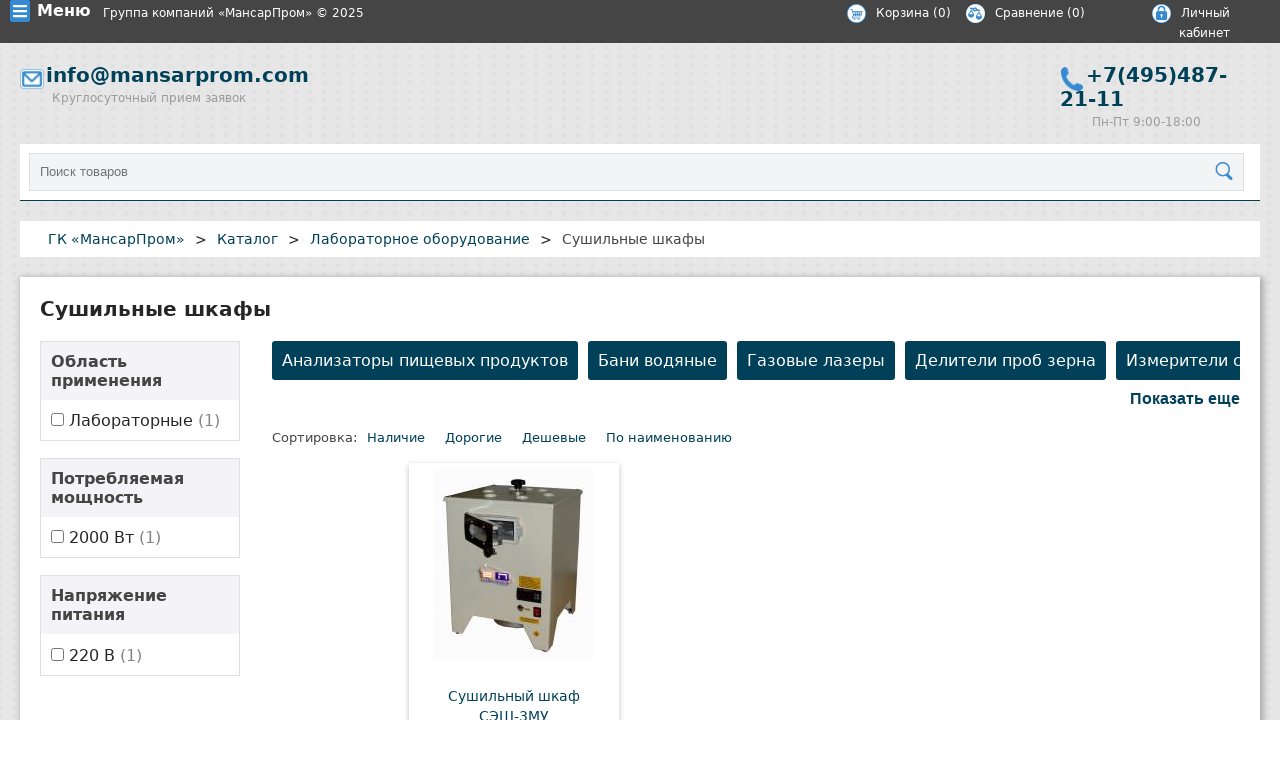

--- FILE ---
content_type: text/html; charset=UTF-8
request_url: https://mansarprom.com/catalog/categoriya/sushilnye_shkafy
body_size: 10854
content:
<!DOCTYPE html>
<html lang="ru" dir="ltr" prefix="content: http://purl.org/rss/1.0/modules/content/  dc: http://purl.org/dc/terms/  foaf: http://xmlns.com/foaf/0.1/  og: http://ogp.me/ns#  rdfs: http://www.w3.org/2000/01/rdf-schema#  schema: http://schema.org/  sioc: http://rdfs.org/sioc/ns#  sioct: http://rdfs.org/sioc/types#  skos: http://www.w3.org/2004/02/skos/core#  xsd: http://www.w3.org/2001/XMLSchema# ">
  <head>
    <!-- Google Tag Manager -->
    <script>(function(w,d,s,l,i){w[l]=w[l]||[];w[l].push({'gtm.start':
                new Date().getTime(),event:'gtm.js'});var f=d.getElementsByTagName(s)[0],
              j=d.createElement(s),dl=l!='dataLayer'?'&l='+l:'';j.async=true;j.src=
              'https://www.googletagmanager.com/gtm.js?id='+i+dl;f.parentNode.insertBefore(j,f);
      })(window,document,'script','dataLayer','GTM-PG26T4M');</script>
    <!-- End Google Tag Manager -->
    <meta charset="utf-8" />
<noscript><style>form.antibot * :not(.antibot-message) { display: none !important; }</style>
</noscript><link rel="canonical" href="https://mansarprom.com/catalog/categoriya/sushilnye_shkafy" />
<meta name="MobileOptimized" content="width" />
<meta name="HandheldFriendly" content="true" />
<meta name="viewport" content="width=device-width, initial-scale=1.0" />
<meta name="description" content="⭐Сушильные шкафы купить с гарантией, 🚚доставка в Москве, Санкт-Петербурге, Екатеринбурге и всей России. Низкие цены. Гарантия. Опт" />
<link rel="canonical" href="https://mansarprom.com/catalog/categoriya/sushilnye_shkafy" />
<link rel="icon" href="/themes/custom/mansarprom/favicon.ico" type="image/x-icon" />

    <title>Сушильные шкафы купить в опт и розницу | МансарПром</title>
    <link rel="stylesheet" media="all" href="/sites/default/files/css/css_7zGJFBos4faD0Q__ALCa9UC70uxN2NpOtd8ACr9FrOQ.css" />
<link rel="stylesheet" media="all" href="/sites/default/files/css/css_PATYw7ici76CvVoZqmK-bLjZO0K5wpxImOy-LVjoBnk.css" />

    
  </head>
  <body class="type-catalog path-catalog/categoriya/sushilnye_shkafy sidebar">
    <!-- Google Tag Manager (noscript) -->
    <noscript><iframe src="https://www.googletagmanager.com/ns.html?id=GTM-PG26T4M"
                      height="0" width="0" style="display:none;visibility:hidden"></iframe></noscript>
    <!-- End Google Tag Manager (noscript) -->
    
        	<div class="highlighted clearfix">
		<div class="wrapper">
			
    <div data-drupal-messages-fallback class="hidden"></div>



		</div>
	</div>
<div id="mob-sidebar"></div>
<div id="mob-overlay"></div>
<div id="page">
	<div id="top-line">
		<div class="top-line-wrapper wrapper clearfix">
			<div id="mob-menu"><a><svg class="icon icon-menu" aria-hidden="true" role="img" xmlns="http://www.w3.org/2000/svg" viewBox="0 0 448 512"><path d="M16 132h416c8.837 0 16-7.163 16-16V76c0-8.837-7.163-16-16-16H16C7.163 60 0 67.163 0 76v40c0 8.837 7.163 16 16 16zm0 160h416c8.837 0 16-7.163 16-16v-40c0-8.837-7.163-16-16-16H16c-8.837 0-16 7.163-16 16v40c0 8.837 7.163 16 16 16zm0 160h416c8.837 0 16-7.163 16-16v-40c0-8.837-7.163-16-16-16H16c-8.837 0-16 7.163-16 16v40c0 8.837 7.163 16 16 16z"></path></svg><span>Меню</span></a></div>
			<div class="top-text">
				<span>Группа компаний «МансарПром» © 2025</span>
			</div>
			<div class="top-user">
				<div id="top-icons">
					
    <div id="block-cartcount">
  
    
      <div class="head-icons head-icons-cart">
	<div class="top-cart">
		<a rel="nofollow" class="top-cart-link" href="https://mansarprom.com/cart">
			<img src="/themes/custom/mansarprom/image/cart-icon.svg">
			<span class="label">Корзина</span><span> (<span class="basic_cart-circles cart-block--summary__count">0</span>)</span>
		</a>
	</div>
</div>
  </div>
<div class="views-element-container" id="block-block-compare-count">
  
    
      <div><div class="js-view-dom-id-a9bb3fa9fb7be0ad021119755ae3445e081531101ce6d676affa1d1c1d4dcb1e">
	
	
	

		<div class="head-icons head-icons-compare">
		<a rel="nofollow" class="head-icons-link" href="/compare">
			<div class="view-head ">
				<img src="/themes/custom/mansarprom/image/compare-icon.svg">
				<span><span class="label">Сравнение</span> (0)</span>
			</div>
		</a>
	</div>
	
	
	
	

	
	
	
	
</div></div>

  </div>



				</div>
				<div id="user-box">
					<ul class="topmenu">
						<li>
							<img src="/themes/custom/mansarprom/image/login-icon.svg">
							<span>Личный кабинет</span>
							<ul class="submenu">
															<li><a rel="nofollow" href="/user/login">Авторизация</a></li>
								<li><a rel="nofollow" href="/user/register">Регистрация</a></li>
														</ul>
						</li>
					</ul>
				</div>
			</div>
		</div>
	</div>
	<div id="main">
		<div class="main-wrapper wrapper clearfix">
			<div id="sidebar-left">
				<div class="header-main">
					
    <div id="block-mansarprom-branding">
  
    
              <a href="/" title="Главная" rel="home">
        <img src="/themes/custom/mansarprom/logo.png">
      </a>
      </div>



				</div>
				<div class="sidebar-manu">
					
    <div id="block-sidebarmenu">
  
    
      <div class="sidebar-label">
    <span>Меню</span>
</div>
<div class="menu-item">
    <ul>
        <li><a href="/katalog">Каталог</a><button id="toggle-category"></button></li>
        <div class="category-menu">
            <ul class="category-menu-items">
                                    <li class="category-item"><a href="/catalog/categoriya/amortizatory">Амортизаторы</a></li>
                                    <li class="category-item"><a href="/catalog/categoriya/analizatory">Анализаторы</a></li>
                                    <li class="category-item"><a href="/catalog/categoriya/ventilyatory">Вентиляторы</a></li>
                                    <li class="category-item"><a href="/catalog/categoriya/gidravlicheskoe_oborudovanie">Гидравлическое оборудование</a></li>
                                    <li class="category-item"><a href="/catalog/categoriya/gorno_shakhtnoe_i_rudnichnoe_oborudovanie">Горно-шахтное и рудничное оборудование</a></li>
                                    <li class="category-item"><a href="/catalog/categoriya/zapornaya_reguliruyuschaya_armatura">Запорная регулирующая арматура</a></li>
                                    <li class="category-item"><a href="/catalog/categoriya/zaschitnoe_oborudovanie">Защитное оборудование</a></li>
                                    <li class="category-item"><a href="/catalog/categoriya/zvukovoe_oborudovanie">Звуковое оборудование</a></li>
                                    <li class="category-item"><a href="/catalog/categoriya/kontaktory">Контакторы</a></li>
                                    <li class="category-item"><a href="/catalog/categoriya/kontrollery">Контроллеры</a></li>
                                    <li class="category-item"><a href="/catalog/categoriya/krepezhnoe_oborudovanie">Крепежное оборудование</a></li>
                                    <li class="category-item"><a href="/catalog/categoriya/med_oborudovanie">Медицинское оборудование</a></li>
                                    <li class="category-item"><a href="/catalog/categoriya/nabory_instrumentov">Наборы инструментов</a></li>
                                    <li class="category-item"><a href="/catalog/categoriya/oborudovanie_svyazi">Оборудование связи</a></li>
                                    <li class="category-item"><a href="/catalog/categoriya/osvetitelnoe_oborudovanie">Осветительное оборудование</a></li>
                                    <li class="category-item"><a href="/catalog/categoriya/pereklyuchateli">Переключатели</a></li>
                                    <li class="category-item"><a href="/catalog/categoriya/pischevoe_oborudovanie">Пищевое оборудование</a></li>
                                    <li class="category-item"><a href="/catalog/categoriya/pnevmaticheskoe_oborudovanie">Пневматическое оборудование</a></li>
                                    <li class="category-item"><a href="/catalog/categoriya/predokhraniteli">Предохранители</a></li>
                                    <li class="category-item"><a href="/catalog/categoriya/svarochnoe_oborudovanie">Сварочное оборудование</a></li>
                                    <li class="category-item"><a href="/catalog/categoriya/sudovoe_oborudovanie">Судовое оборудование</a></li>
                                    <li class="category-item"><a href="/catalog/categoriya/frikcionnye_izdeliya">Фрикционные изделия</a></li>
                                    <li class="category-item"><a href="/catalog/categoriya/elektrotekhnicheskoe_oborudovanie">Электротехническое оборудование</a></li>
                                    <li class="category-item"><a href="/catalog/categoriya/energeticheskoe_oborudovanie">Энергетическое оборудование</a></li>
                                    <li class="category-item"><a href="/catalog/categoriya/smazochnoe_oborudovanie">Смазочное оборудование</a></li>
                                    <li class="category-item"><a href="/catalog/categoriya/balansirovochnoe_oborudovanie">Балансировочное оборудование</a></li>
                                    <li class="category-item"><a href="/catalog/categoriya/laboratornoe_oborudovanie">Лабораторное оборудование</a></li>
                                    <li class="category-item"><a href="/catalog/categoriya/protivopozharnoe_oborudovanie">Противопожарное оборудование</a></li>
                                    <li class="category-item"><a href="/catalog/categoriya/preobrazovateli">Преобразователи</a></li>
                                    <li class="category-item"><a href="/catalog/categoriya/zheleznodorozhnoe_oborudovanie">Железнодорожное оборудование</a></li>
                                    <li class="category-item"><a href="/catalog/categoriya/indiat">Индикаторы</a></li>
                                    <li class="category-item"><a href="/catalog/categoriya/vyklyuchateli">Выключатели</a></li>
                                    <li class="category-item"><a href="/catalog/categoriya/transformatornoe_oborudovanie">Трансформаторы</a></li>
                                    <li class="category-item"><a href="/catalog/categoriya/rele">Реле</a></li>
                                    <li class="category-item"><a href="/catalog/categoriya/pribory_upravleniya_i_avtomatiki">Приборы управления и автоматики</a></li>
                                    <li class="category-item"><a href="/catalog/categoriya/klapany">Клапаны</a></li>
                                    <li class="category-item"><a href="/catalog/categoriya/zapchasti_i_komplektuyuschie">Запчасти и комплектующие</a></li>
                                    <li class="category-item"><a href="/catalog/categoriya/kabelnaya_produkciya">Кабельная продукция</a></li>
                                    <li class="category-item"><a href="/catalog/categoriya/schetchiki">Счетчики</a></li>
                                    <li class="category-item"><a href="/catalog/categoriya/filtry">Фильтры</a></li>
                                    <li class="category-item"><a href="/catalog/categoriya/elektroizmeritelnye_pribory">Контрольно-измерительные приборы</a></li>
                                    <li class="category-item"><a href="/catalog/categoriya/datchiki">Датчики</a></li>
                                    <li class="category-item"><a href="/catalog/categoriya/regulyatory">Регуляторы</a></li>
                                    <li class="category-item"><a href="/catalog/categoriya/signalizatory">Сигнализаторы</a></li>
                            </ul>
        </div>
        <li><a href="/o-kompanii">О компании</a></li>
        <li><a href="/sertifikaty-dilera">Сертификаты дилера</a></li>
    </ul>
</div>

  </div>



					
    <div id="block-sidebarblock">
  
    
      <div class="sidebar-contact">
    <div class="sidebar-label">
        <span>Контакты</span>
    </div>
    <div class="sidebar-email">
        <div class="sidebar-contact-label">
            <span>Email:</span>
        </div>
        <div class="sidebar-contact-link">
            <a href="mailto:info@mansarprom.com"><img src="/themes/custom/mansarprom/image/email-icon.svg">info@mansarprom.com</a>
        </div>
    </div>

    <div class="sidebar-telegram">
        <div class="sidebar-contact-label">
            <span>Telegram:</span>
        </div>
        <div class="sidebar-contact-link">
            <a href="tg://resolve?domain=mansarprom"><img src="/themes/custom/mansarprom/image/telegram-icon.svg">@mansarprom</a>
        </div>
        <div class="sidebar-contact-text">
            <span>Отдел продаж</span>
        </div>
    </div>
    <div class="sidebar-phone">
        <div class="sidebar-contact-label">
            <span>Телефон:</span>
        </div>
        <div class="sidebar-contact-link">
            <a href="tel:+74954872111"><img src="/themes/custom/mansarprom/image/phone-icon.svg">+7(495)487-21-11</a>
        </div>
        <div class="sidebar-contact-text">
            <span>Для регионов РФ (бесплатно)</span>
        </div>
        
    </div>
    <div class="sidebar-company">
        <div class="sidebar-contact-label">
            <span>Компания:</span>
        </div>
        <div class="sidebar-contact-company">
            <span>ГК «МансарПром»</span>
        </div>
    </div>
    <div class="sidebar-address">
        <div class="sidebar-contact-label">
            <span>Адрес:</span>
        </div>
        <div class="sidebar-contact-address">
            <div class="address-img"><img src="/themes/custom/mansarprom/image/geo-icon.svg"></div>
            <span>Россия, Москва, 115088, ул. Южнопортовая 5с7</span>
        </div>
    </div>
    <div class="sidebar-schedule">
        <div class="sidebar-contact-label">
            <span>График работы:</span>
        </div>
        <div class="sidebar-contact-schedule">
            <div class="schedule-img"><img src="/themes/custom/mansarprom/image/time-icon.svg"></div>
            <span>Пн-Пт 9:00-18:00</span>
            <span>Сб-Вс выходной</span>
        </div>
    </div>
</div>
  </div>



				</div>
			</div>
			<div id="main-wrapper">
				<header class="header-wrapper clearfix">
					
    <div id="block-header-block">
  
    
      <div class="header-contact-email">
    <div class="header-email">
        <span><a href="mailto:info@mansarprom.com">info@mansarprom.com</a></span>
    </div>
    <div class="header-text">
        <span>Круглосуточный прием заявок</span>
    </div>
</div>

<div class="header-contact-phone">
    <div class="header-phone">
        <span><a href="tel:+74954872111">+7(495)487-21-11</a></span>
    </div>
    <div class="header-text">
        <span>Пн-Пт 9:00-18:00</span>
    </div>
</div>
  </div>



				</header>
				<div id="search-line" class="search-wrapper clearfix">
					<div class="main-menu">
						<nav id="menu" role="navigation" class="clearfix">
							<div class="inner-block-header">
								
    <div id="block-mansarprom-main-menu">
  
  

        
              <ul>
              <li>
        <a href="/katalog">Каталог</a>
              </li>
          <li>
        <a href="/proizvoditeli">Производители</a>
              </li>
          <li>
        <a href="/dostavka-i-oplata">Доставка и оплата</a>
              </li>
          <li>
        <a href="/kontakty">Контакты</a>
              </li>
        </ul>
  


  </div>



								
    <div id="block-category-menu-block">
  
    
      <div class="main-menu-category">
   <ul class="main-menu-category-items">
                    <li class="menu-category-item"><a href="/catalog/categoriya/amortizatory">Амортизаторы</a></li>
                    <li class="menu-category-item"><a href="/catalog/categoriya/analizatory">Анализаторы</a></li>
                    <li class="menu-category-item"><a href="/catalog/categoriya/ventilyatory">Вентиляторы</a></li>
                    <li class="menu-category-item"><a href="/catalog/categoriya/gidravlicheskoe_oborudovanie">Гидравлическое оборудование</a></li>
                    <li class="menu-category-item"><a href="/catalog/categoriya/gorno_shakhtnoe_i_rudnichnoe_oborudovanie">Горно-шахтное и рудничное оборудование</a></li>
                    <li class="menu-category-item"><a href="/catalog/categoriya/zapornaya_reguliruyuschaya_armatura">Запорная регулирующая арматура</a></li>
                    <li class="menu-category-item"><a href="/catalog/categoriya/zaschitnoe_oborudovanie">Защитное оборудование</a></li>
                    <li class="menu-category-item"><a href="/catalog/categoriya/zvukovoe_oborudovanie">Звуковое оборудование</a></li>
                    <li class="menu-category-item"><a href="/catalog/categoriya/kontaktory">Контакторы</a></li>
                    <li class="menu-category-item"><a href="/catalog/categoriya/kontrollery">Контроллеры</a></li>
                    <li class="menu-category-item"><a href="/catalog/categoriya/krepezhnoe_oborudovanie">Крепежное оборудование</a></li>
                    <li class="menu-category-item"><a href="/catalog/categoriya/med_oborudovanie">Медицинское оборудование</a></li>
                    <li class="menu-category-item"><a href="/catalog/categoriya/nabory_instrumentov">Наборы инструментов</a></li>
                    <li class="menu-category-item"><a href="/catalog/categoriya/oborudovanie_svyazi">Оборудование связи</a></li>
                    <li class="menu-category-item"><a href="/catalog/categoriya/osvetitelnoe_oborudovanie">Осветительное оборудование</a></li>
                    <li class="menu-category-item"><a href="/catalog/categoriya/pereklyuchateli">Переключатели</a></li>
                    <li class="menu-category-item"><a href="/catalog/categoriya/pischevoe_oborudovanie">Пищевое оборудование</a></li>
                    <li class="menu-category-item"><a href="/catalog/categoriya/pnevmaticheskoe_oborudovanie">Пневматическое оборудование</a></li>
                    <li class="menu-category-item"><a href="/catalog/categoriya/predokhraniteli">Предохранители</a></li>
                    <li class="menu-category-item"><a href="/catalog/categoriya/svarochnoe_oborudovanie">Сварочное оборудование</a></li>
                    <li class="menu-category-item"><a href="/catalog/categoriya/sudovoe_oborudovanie">Судовое оборудование</a></li>
                    <li class="menu-category-item"><a href="/catalog/categoriya/frikcionnye_izdeliya">Фрикционные изделия</a></li>
                    <li class="menu-category-item"><a href="/catalog/categoriya/elektrotekhnicheskoe_oborudovanie">Электротехническое оборудование</a></li>
                    <li class="menu-category-item"><a href="/catalog/categoriya/energeticheskoe_oborudovanie">Энергетическое оборудование</a></li>
                    <li class="menu-category-item"><a href="/catalog/categoriya/smazochnoe_oborudovanie">Смазочное оборудование</a></li>
                    <li class="menu-category-item"><a href="/catalog/categoriya/balansirovochnoe_oborudovanie">Балансировочное оборудование</a></li>
                    <li class="menu-category-item"><a href="/catalog/categoriya/laboratornoe_oborudovanie">Лабораторное оборудование</a></li>
                    <li class="menu-category-item"><a href="/catalog/categoriya/protivopozharnoe_oborudovanie">Противопожарное оборудование</a></li>
                    <li class="menu-category-item"><a href="/catalog/categoriya/preobrazovateli">Преобразователи</a></li>
                    <li class="menu-category-item"><a href="/catalog/categoriya/zheleznodorozhnoe_oborudovanie">Железнодорожное оборудование</a></li>
                    <li class="menu-category-item"><a href="/catalog/categoriya/indiat">Индикаторы</a></li>
                    <li class="menu-category-item"><a href="/catalog/categoriya/vyklyuchateli">Выключатели</a></li>
                    <li class="menu-category-item"><a href="/catalog/categoriya/transformatornoe_oborudovanie">Трансформаторы</a></li>
                    <li class="menu-category-item"><a href="/catalog/categoriya/rele">Реле</a></li>
                    <li class="menu-category-item"><a href="/catalog/categoriya/pribory_upravleniya_i_avtomatiki">Приборы управления и автоматики</a></li>
                    <li class="menu-category-item"><a href="/catalog/categoriya/klapany">Клапаны</a></li>
                    <li class="menu-category-item"><a href="/catalog/categoriya/zapchasti_i_komplektuyuschie">Запчасти и комплектующие</a></li>
                    <li class="menu-category-item"><a href="/catalog/categoriya/kabelnaya_produkciya">Кабельная продукция</a></li>
                    <li class="menu-category-item"><a href="/catalog/categoriya/schetchiki">Счетчики</a></li>
                    <li class="menu-category-item"><a href="/catalog/categoriya/filtry">Фильтры</a></li>
                    <li class="menu-category-item"><a href="/catalog/categoriya/elektroizmeritelnye_pribory">Контрольно-измерительные приборы</a></li>
                    <li class="menu-category-item"><a href="/catalog/categoriya/datchiki">Датчики</a></li>
                    <li class="menu-category-item"><a href="/catalog/categoriya/regulyatory">Регуляторы</a></li>
                    <li class="menu-category-item"><a href="/catalog/categoriya/signalizatory">Сигнализаторы</a></li>
           </ul>
</div>
  </div>



							</div>
						</nav>
					</div>
					
    <div class="views-exposed-form bef-exposed-form" data-drupal-selector="views-exposed-form-products-list-page-search" id="block-search">
  
    
      <form action="/search" method="get" id="views-exposed-form-products-list-page-search" accept-charset="UTF-8">
  <div class="js-form-item form-item js-form-type-textfield form-item-combine js-form-item-combine">
      
        <input data-twig-suggestion="search_text" data-drupal-selector="edit-combine" type="text" id="edit-combine" name="combine" value="" size="30" maxlength="128" class="form-text" placeholder="Поиск товаров" />
        </div>
<div data-drupal-selector="edit-actions" class="form-actions js-form-wrapper form-wrapper" id="edit-actions">
<button data-twig-suggestion="search_submit" data-drupal-selector="edit-submit-products-list" type="submit" id="edit-submit-products-list" value="Apply" class="button js-form-submit form-submit">
	<img src="/themes/custom/mansarprom/image/search-icon.svg">
</button>
</div>


</form>

  </div>



				</div>
									<div id="breadcrumb">
						
    <div id="block-breadcrumb">
  
    
      <ul itemscope itemtype="http://schema.org/BreadcrumbList" class="breadcrumb clearfix"><li itemprop="itemListElement" itemscope itemtype="http://schema.org/ListItem"><a itemprop="item" href="/"><span itemprop="name">ГК «МансарПром»</span></a><span itemprop="position" content="1"></span><span class="dilimiter">></span></li><li itemprop="itemListElement" itemscope itemtype="http://schema.org/ListItem"><a itemprop="item" href="/katalog"><span itemprop="name">Каталог</span></a><span itemprop="position" content="2"></span><span class="dilimiter">></span></li><li itemprop="itemListElement" itemscope itemtype="http://schema.org/ListItem"><a itemprop="item" href="/catalog/categoriya/laboratornoe_oborudovanie"><span itemprop="name">Лабораторное оборудование</span></a><span itemprop="position" content="3"></span><span class="dilimiter">></span></li><li><a class="last"><span>Сушильные шкафы</span></a></li></ul>
  </div>



					</div>
																
				<div id="content" class="clearfix">
											<div id="title">
							
    <div id="block-facet-title">
  
    
      <h1 class="page-title">Сушильные шкафы</h1>
  </div>



						</div>
																<div id="content-sidebar">
							
    <div class="block-facets-ajax js-facet-block-id-facets_block" id="block-facets-block">
  
  	<div class="block-title">
    <span>Фильтр по параметрам</span>
    </div>
    
        <div class="facet-block">
          <p class="facet-block__title">Область применения</p>
        <div class="facet-block__content"><div class="facets-widget-checkbox">
      <ul data-drupal-facet-id="obl" data-drupal-facet-alias="obl" class="facet-inactive js-facets-checkbox-links item-list__checkbox"><li class="facet-item"><a href="/catalog/categoriya/sushilnye_shkafy/obl/laboratornye" rel="nofollow" data-drupal-facet-item-id="obl-324" data-drupal-facet-item-value="324" data-drupal-facet-item-count="1"><span class="facet-item__value">Лабораторные</span>
  <span class="facet-item__count">(1)</span>
</a></li></ul>
</div>
</div>
  </div>
  <div class="facet-block">
          <p class="facet-block__title">Потребляемая мощность</p>
        <div class="facet-block__content"><div class="facets-widget-checkbox">
      <ul data-drupal-facet-id="pot" data-drupal-facet-alias="pot" class="facet-inactive js-facets-checkbox-links item-list__checkbox"><li class="facet-item"><a href="/catalog/categoriya/sushilnye_shkafy/pot/2000_vt" rel="nofollow" data-drupal-facet-item-id="pot-1725" data-drupal-facet-item-value="1725" data-drupal-facet-item-count="1"><span class="facet-item__value">2000 Вт</span>
  <span class="facet-item__count">(1)</span>
</a></li></ul>
</div>
</div>
  </div>
  <div class="facet-block">
          <p class="facet-block__title">Напряжение питания</p>
        <div class="facet-block__content"><div class="facets-widget-checkbox">
      <ul data-drupal-facet-id="voltage" data-drupal-facet-alias="voltage" class="facet-inactive js-facets-checkbox-links item-list__checkbox"><li class="facet-item"><a href="/catalog/categoriya/sushilnye_shkafy/voltage/220_v" rel="nofollow" data-drupal-facet-item-id="voltage-45" data-drupal-facet-item-value="45" data-drupal-facet-item-count="1"><span class="facet-item__value">220 В</span>
  <span class="facet-item__count">(1)</span>
</a></li></ul>
</div>
</div>
  </div>

  </div>
<div class="facets-reset-button js-facet-block-id-facets_reset_button" id="block-facets-reset-button">
  
    
      

<a class="facets-reset-link" href="/catalog/categoriya/sushilnye_shkafy">Сбросить все фильтры</a>
  </div>



						</div>
										<div id="content-body">
						
    <div id="block-mobfacet">
  
    
      
            <div class="field field--name-body field--type-text-with-summary field--label-hidden field__item"><div id="mob-menu-sorts"><a><span>Сортировка</span></a></div>
<div id="mob-menu-facet"><a><span>Фильтры</span></a></div>
</div>
      
  </div>
<div id="block-facet-parent-block">
  
    
          <div class="facet-child-items">
        <div class="facet-carousel">
            <ul>
                            <li class="views-row">
                    <a href="/catalog/categoriya/analizatory_pischevykh_produktov">Анализаторы пищевых продуктов</a>
                </li>
                            <li class="views-row">
                    <a href="/catalog/categoriya/bani_vodyanye">Бани водяные</a>
                </li>
                            <li class="views-row">
                    <a href="/catalog/categoriya/gazovye_lazery">Газовые лазеры</a>
                </li>
                            <li class="views-row">
                    <a href="/catalog/categoriya/deliteli_prob_zerna">Делители проб зерна</a>
                </li>
                            <li class="views-row">
                    <a href="/catalog/categoriya/izmeriteli_sily_natyazheniya_armatury">Измерители силы натяжения арматуры</a>
                </li>
                            <li class="views-row">
                    <a href="/catalog/categoriya/izmeritelnoe_laboratornoe_oborudovanie">Измерительное лабораторное оборудование</a>
                </li>
                            <li class="views-row">
                    <a href="/catalog/categoriya/kalibrovochnoe_i_poverochnoe_oborudovanie">Калибровочное и поверочное оборудование</a>
                </li>
                            <li class="views-row">
                    <a href="/catalog/categoriya/kalorimetry">Калориметры</a>
                </li>
                            <li class="views-row">
                    <a href="/catalog/categoriya/kyuvety_laboratornye">Кюветы лабораторные</a>
                </li>
                            <li class="views-row">
                    <a href="/catalog/categoriya/laboratornaya_posuda">Лабораторная посуда</a>
                </li>
                            <li class="views-row">
                    <a href="/catalog/categoriya/mashiny_ispytatelnye">Машины испытательные</a>
                </li>
                            <li class="views-row">
                    <a href="/catalog/categoriya/melnicy_laboratornye">Мельницы лабораторные</a>
                </li>
                            <li class="views-row">
                    <a href="/catalog/categoriya/mery_tverdosti_po_brinellyu">Меры твердости по Бринеллю</a>
                </li>
                            <li class="views-row">
                    <a href="/catalog/categoriya/mery_tverdosti_po_rokvellu">Меры твердости по Роквеллу</a>
                </li>
                            <li class="views-row">
                    <a href="/catalog/categoriya/meshalki_laboratornye">Мешалки лабораторные</a>
                </li>
                            <li class="views-row">
                    <a href="/catalog/categoriya/mikroskopy">Микроскопы</a>
                </li>
                            <li class="views-row">
                    <a href="/catalog/categoriya/penetrometry">Пенетрометры</a>
                </li>
                            <li class="views-row">
                    <a href="/catalog/categoriya/polyarimetry_i_sakharimetry">Поляриметры и сахариметры</a>
                </li>
                            <li class="views-row">
                    <a href="/catalog/categoriya/probootborniki">Пробоотборники</a>
                </li>
                            <li class="views-row">
                    <a href="/catalog/categoriya/refraktometry">Рефрактометры</a>
                </li>
                            <li class="views-row">
                    <a href="/catalog/categoriya/sita_laboratornye">Сита лабораторные</a>
                </li>
                            <li class="views-row">
                    <a href="/catalog/categoriya/stiloskopy">Стилоскопы</a>
                </li>
                            <li class="views-row">
                    <a href="/catalog/categoriya/tverdomery">Твердомеры</a>
                </li>
                            <li class="views-row">
                    <a href="/catalog/categoriya/termosumki_i_termokonteynery">Термосумки и термоконтейнеры</a>
                </li>
                            <li class="views-row">
                    <a href="/catalog/categoriya/termoshtangi">Термоштанги</a>
                </li>
                            <li class="views-row">
                    <a href="/catalog/categoriya/ustroystva_dlya_ispytaniya_bumagi_i_kartona">Устройства для испытания бумаги и картона</a>
                </li>
                            <li class="views-row">
                    <a href="/catalog/categoriya/fotometry">Фотометры</a>
                </li>
                            <li class="views-row">
                    <a href="/catalog/categoriya/centrifugi">Центрифуги</a>
                </li>
                            <li class="views-row">
                    <a href="/catalog/categoriya/shelushiteli_zerna">Шелушители зерна</a>
                </li>
                        </ul>
        </div>
    </div>
    <div class="btn-container">
        <button id="toggle-subname">Показать еще</button>
    </div>

  </div>
<div id="block-sorting">
  
  	<div class="block-title">
    <span>Сортировка:</span>
    </div>
    
      <ul class="search-api-sorts search-api-sorts--views-pageproducts__page-products"><li><a rel="nofollow" href="/catalog/categoriya/sushilnye_shkafy?sort=field_availability&amp;order=asc"  class="sort-item sort-item--field_availability">Наличие</a>
</li><li><a rel="nofollow" href="/catalog/categoriya/sushilnye_shkafy?sort=add_to_cart_price_1&amp;order=desc"  class="sort-item sort-item--add_to_cart_price_1">Дорогие</a>
</li><li><a rel="nofollow" href="/catalog/categoriya/sushilnye_shkafy?sort=add_to_cart_price&amp;order=asc"  class="sort-item sort-item--add_to_cart_price">Дешевые</a>
</li><li><a rel="nofollow" href="/catalog/categoriya/sushilnye_shkafy?sort=title&amp;order=asc"  class="sort-item sort-item--title">По наименованию</a>
</li></ul>
  </div>
<div id="block-mansarprom-content">
  
    
      <div class="views-element-container"><div class="grid grid-facet clearfix js-view-dom-id-23b7debcc2708844c711767bfc8957a2d4f49fe0e185344e383078809574af22">
  
  
  

  
  
  
    <div class="view-content clearfix">
      <div class="views-row"><div class="views-field views-field-search-api-rendered-item"><span class="field-content"><div class="device-item">
	<a class="device-item-link" href="/shop/sushilnyy-shkaf-sesh-3mu" alt="Сушильный шкаф СЭШ-3МУ">
		<div class="device-photo">
			<div class="device-photo-row">
				<div class="device-photo-cell">
											<img rel="nofollow" loading="lazy" src="/sites/default/files/styles/preview/public/product-image/2021-05/sesh-3mu_foto.jpg?itok=h7WNPApG" alt="Сушильный шкаф СЭШ-3МУ фото" />
									</div>
			</div>
		</div>
		<div class="device-title">
			<div class="device-title-row">
				<div class="device-title-cell">
					<span>Сушильный шкаф СЭШ-3МУ</span>
				</div>
			</div>
		</div>
	</a>
	<div class="device-middle">
		<div class="device-price">
							<span class="no-price">Цена по запросу</span>
					</div>
		<div class="device-compare-buy">
			<div class="device-compare">
				<div class="flag flag-compare js-flag-compare-1312 action-flag"><a rel="nofollow"  title="" href="/flag/flag/compare/1312?destination&amp;token=X2VFtmE5pyrcqlZswdwXr1nQ7WOQptRubOhK6cTQVgA" class="use-ajax" rel="nofollow"><span>Добавить к сравнению</span></a></div>
			</div>
			<div class="device-buy">
				
            <div class="field field--name-add-to-cart field--type-addtocart field--label-hidden field__item"><div class="addtocart-wrapper-container "><div class="addtocart-link-class "><a rel="nofollow" id="forquantitydynamictext_1312" class="basic_cart-get-quantity button use-basic_cart-ajax " href="https://mansarprom.com/cart/add/1312?entitytype=node&amp;quantity=">Добавить в корзину</a></div><div class="ajax-addtocart-wrapper " id="ajax-addtocart-message-1312"></div>
</div></div>
      
			</div>
		</div>
	</div>
	<div class="device-bottom">
		<div class="device-availability">
							
            <div class="field field--name-field-availability field--type-boolean field--label-hidden field__item">В наличии</div>
      
					</div>
		<div class="device-id">
			<span class="device-id-label">Арт:</span>
			<span class="device-id-code">1312</span>
		</div>
	</div>
	<div class="device-button">
		<button
				data-type="ajax"
				data-src="/form/buy?url=https://mansarprom.com/catalog/categoriya/sushilnye_shkafy&name=%D0%A1%D1%83%D1%88%D0%B8%D0%BB%D1%8C%D0%BD%D1%8B%D0%B9%20%D1%88%D0%BA%D0%B0%D1%84%20%D0%A1%D0%AD%D0%A8-3%D0%9C%D0%A3"
				data-filter="#webform-submission-buy-add-form"
				data-fancybox="webform"
				onclick="ym(33217498,'reachGoal','kupit'); return true;"
		>Купить</button>
	</div>
</div></span></div></div>

  
    </div>
  

  
  
  
  
</div>
</div>

  </div>



					</div>
				</div>
							</div>
		</div>
	</div>
	<div id="footer" role="contentinfo">
		<div id="footer-sidebar"></div>
		<div class="footer-wrapper wrapper clearfix">
			<div class="footer-body clearfix">
				<div class="footer-first">
					<div class="footer-label">
						<span>О нас</span>
					</div>
					
    <div id="block-footerfirst">
  
  

        
              <ul>
              <li>
        <a href="/o-kompanii">О компании</a>
              </li>
          <li>
        <a href="/nasha-komanda">Наша команда</a>
              </li>
        </ul>
  


  </div>



				</div>
				<div class="footer-second">
					<div class="footer-label">
						<span>Информация</span>
					</div>
					
    <div id="block-footersecond">
  
  

        
              <ul>
              <li>
        <a href="/proizvoditeli">Производители</a>
              </li>
          <li>
        <a href="/dostavka-i-oplata">Доставка и оплата</a>
              </li>
          <li>
        <a href="/garantiya-i-vozvrat">Гарантия и возврат</a>
              </li>
        </ul>
  


  </div>



				</div>
				<div class="footer-third">
					<div class="footer-label">
						<span>Полезное</span>
					</div>
					
    <div id="block-footerthird">
  
  

        
              <ul>
              <li>
        <a href="/sertifikaty-dilera">Сертификаты дилера</a>
              </li>
          <li>
        <a href="/politika-konfidencialnosti">Политика конфиденциальности</a>
              </li>
        </ul>
  


  </div>



				</div>
				<div class="footer-four">
					<div class="footer-label">
						<span>Контакты</span>
					</div>
					
    <div id="block-footer-block">
  
    
      <div class="footer-four-left">
    <div class="footer-email">
        <img src="/themes/custom/mansarprom/image/email-icon.svg">
        <a href="mailto:info@mansarprom.com">info@mansarprom.com</a>
    </div>

</div>
<div class="footer-four-right">
    <div class="footer-phone">
        <img src="/themes/custom/mansarprom/image/phone-icon.svg">
        <a href="tel:+74954872111">+7(495)487-21-11</a>
    </div>
    <div class="footer-telegram">
        <img src="/themes/custom/mansarprom/image/telegram-icon.svg">
        <a href="tg://resolve?domain=mansarprom">@mansarprom</a>
    </div>
</div>
<div class="footer-four-address">
        <div class="footer-address">
        <img src="/themes/custom/mansarprom/image/geo-icon.svg">
        <span>Россия, Москва, 115088, ул. Южнопортовая 5с7</span>
    </div>
</div>
  </div>



				</div>
			</div>
			<div class="footer-bottom">
				
    <div id="block-copyright">
  
    
      
            <div class="field field--name-body field--type-text-with-summary field--label-hidden field__item"><p>Группа компаний «МансарПром» © 2025</p>
</div>
      
  </div>



				<div class="instagram">
					<a rel="nofollow" target="_blank" href="https://www.instagram.com/mansarprom/"><svg xmlns="http://www.w3.org/2000/svg" width="30" height="30" viewBox="0 0 30 30" fill="none">
							<path d="M15 11.4281C14.2936 11.4284 13.6032 11.6381 13.0159 12.0307C12.4287 12.4234 11.9711 12.9813 11.701 13.634C11.4308 14.2867 11.3603 15.0049 11.4983 15.6977C11.6362 16.3904 11.9765 17.0268 12.4761 17.5262C12.9757 18.0256 13.6122 18.3656 14.305 18.5033C14.9978 18.6411 15.7159 18.5702 16.3685 18.2999C17.0211 18.0295 17.5789 17.5717 17.9713 16.9843C18.3638 16.3969 18.5732 15.7064 18.5732 15C18.5725 14.0527 18.1958 13.1444 17.5258 12.4746C16.8558 11.8049 15.9473 11.4285 15 11.4281V11.4281ZM23.3511 8.68259C23.1693 8.22177 22.8947 7.80323 22.5444 7.45293C22.1941 7.10263 21.7756 6.82804 21.3147 6.64621C19.9085 6.09107 16.5603 6.21562 15 6.21562C13.4397 6.21562 10.0949 6.08638 8.6846 6.64621C8.22378 6.82804 7.80524 7.10263 7.45494 7.45293C7.10464 7.80323 6.83005 8.22177 6.64821 8.68259C6.09375 10.0888 6.21763 13.4404 6.21763 14.9993C6.21763 16.5583 6.09375 19.9058 6.65089 21.3167C6.83273 21.7776 7.10731 22.1961 7.45761 22.5464C7.80791 22.8967 8.22646 23.1713 8.68728 23.3531C10.0935 23.9083 13.4417 23.7837 15.0027 23.7837C16.5636 23.7837 19.9071 23.9129 21.3174 23.3531C21.7782 23.1713 22.1968 22.8967 22.5471 22.5464C22.8974 22.1961 23.172 21.7776 23.3538 21.3167C23.9129 19.9105 23.7844 16.5589 23.7844 15C23.7844 13.4411 23.9129 10.0942 23.3538 8.68326L23.3511 8.68259ZM15 20.4911C13.914 20.4911 12.8523 20.169 11.9493 19.5657C11.0463 18.9623 10.3425 18.1047 9.92691 17.1013C9.51131 16.098 9.40256 14.9939 9.61444 13.9287C9.82631 12.8636 10.3493 11.8852 11.1172 11.1172C11.8852 10.3493 12.8636 9.82631 13.9287 9.61444C14.9939 9.40256 16.098 9.51131 17.1013 9.92691C18.1047 10.3425 18.9623 11.0463 19.5657 11.9493C20.169 12.8523 20.4911 13.914 20.4911 15C20.492 15.7213 20.3505 16.4358 20.0749 17.1024C19.7992 17.769 19.3948 18.3747 18.8847 18.8847C18.3747 19.3948 17.769 19.7992 17.1024 20.0749C16.4358 20.3505 15.7213 20.492 15 20.4911V20.4911ZM20.7174 10.5603C20.4639 10.5604 20.216 10.4853 20.0052 10.3446C19.7943 10.2038 19.6299 10.0037 19.5328 9.76952C19.4357 9.53533 19.4102 9.2776 19.4596 9.02894C19.509 8.78027 19.631 8.55183 19.8102 8.37251C19.9894 8.1932 20.2178 8.07106 20.4664 8.02155C20.7151 7.97204 20.9728 7.99739 21.2071 8.09437C21.4413 8.19136 21.6415 8.35564 21.7824 8.56643C21.9232 8.77722 21.9984 9.02505 21.9984 9.27857C21.9991 9.44693 21.9666 9.61377 21.9027 9.76952C21.8388 9.92527 21.7447 10.0669 21.626 10.1862C21.5072 10.3055 21.366 10.4002 21.2106 10.4649C21.0551 10.5295 20.8884 10.5629 20.7201 10.5629L20.7174 10.5603ZM26.7857 0H3.21429C2.3618 0 1.54424 0.338647 0.941442 0.941443C0.338647 1.54424 0 2.3618 0 3.21429L0 26.7857C0 27.6382 0.338647 28.4558 0.941442 29.0586C1.54424 29.6614 2.3618 30 3.21429 30H26.7857C27.6382 30 28.4558 29.6614 29.0586 29.0586C29.6614 28.4558 30 27.6382 30 26.7857V3.21429C30 2.3618 29.6614 1.54424 29.0586 0.941443C28.4558 0.338647 27.6382 0 26.7857 0V0ZM25.6393 19.4196C25.5529 21.1359 25.1612 22.6567 23.9083 23.9062C22.6554 25.1558 21.1359 25.5556 19.4217 25.6373C17.6531 25.7371 12.3509 25.7371 10.5824 25.6373C8.86607 25.5509 7.35067 25.1585 6.09576 23.9062C4.84085 22.654 4.44643 21.1326 4.36473 19.4196C4.26496 17.6504 4.26496 12.3475 4.36473 10.5804C4.45112 8.86406 4.83817 7.3433 6.09576 6.09375C7.35335 4.8442 8.87277 4.44911 10.5824 4.36741C12.3509 4.26763 17.6531 4.26763 19.4217 4.36741C21.1379 4.45379 22.658 4.84621 23.9083 6.09844C25.1585 7.35067 25.5576 8.8721 25.6393 10.5884C25.7391 12.3509 25.7391 17.6491 25.6393 19.4196Z" fill="#9C9C9C"/>
						</svg>
					</a>
				</div>
			</div>
		</div>
	</div>
</div>

<link href="https://fonts.googleapis.com/css?family=PT+Sans:400,400i,700,700i&display=swap&subset=cyrillic" rel="stylesheet">

    
    <script type="application/json" data-drupal-selector="drupal-settings-json">{"path":{"baseUrl":"\/","scriptPath":null,"pathPrefix":"","currentPath":"catalog\/categoriya\/sushilnye_shkafy","currentPathIsAdmin":false,"isFront":false,"currentLanguage":"ru"},"pluralDelimiter":"\u0003","suppressDeprecationErrors":true,"ajaxPageState":{"libraries":"back_to_top\/back_to_top_icon,back_to_top\/back_to_top_js,basic_cart\/3226,basic_cart\/basic_cart,better_exposed_filters\/general,core\/drupal.autocomplete,facets\/drupal.facets.checkbox-widget,facets\/soft-limit,facets_reset_button\/facets_reset_button,flag\/flag.link,flag\/flag.link_ajax,mansarprom\/default,mansarprom\/facetpage,mansarprom\/fancybox,mansarprom\/grid,mansarprom\/pager,mansarprom\/sort,search_autocomplete\/theme.minimal.css,system\/base,views\/views.module,views_flag_refresh\/refresh_ajax","theme":"mansarprom","theme_token":null},"ajaxTrustedUrl":{"\/search":true},"back_to_top":{"back_to_top_button_trigger":"100","back_to_top_prevent_on_mobile":1,"back_to_top_prevent_in_admin":1,"back_to_top_button_type":"image","back_to_top_button_text":"\u041d\u0430\u0432\u0435\u0440\u0445"},"search_autocomplete":{"search_block":{"source":"\/auto","selector":"input#edit-combine, input#edit-combine--2","minChars":3,"maxSuggestions":10,"autoSubmit":true,"autoRedirect":true,"theme":"minimal","filters":["title"],"noResult":{"group":{"group_id":"no_results"},"label":"\u041f\u043e \u0432\u0430\u0448\u0435\u043c\u0443 \u0437\u0430\u043f\u0440\u043e\u0441\u0443 [search-phrase]. \u041d\u0438\u0447\u0435\u0433\u043e \u043d\u0435 \u043d\u0430\u0439\u0434\u0435\u043d\u043e","value":"[search-phrase]","link":""},"moreResults":{"group":{"group_id":"more_results"},"label":"\u041f\u043e\u0441\u043c\u043e\u0442\u0440\u0435\u0442\u044c \u0432\u0441\u0435 \u0440\u0435\u0437\u0443\u043b\u044c\u0442\u0430\u0442\u044b [search-phrase].","value":"[search-phrase]","link":""}}},"facets":{"softLimit":{"voltage":5,"pot":5,"obl":5},"softLimitSettings":{"voltage":{"showLessLabel":"\u0421\u043a\u0440\u044b\u0442\u044c","showMoreLabel":"\u041f\u043e\u043a\u0430\u0437\u0430\u0442\u044c \u0435\u0449\u0435"},"pot":{"showLessLabel":"\u0421\u043a\u0440\u044b\u0442\u044c","showMoreLabel":"\u041f\u043e\u043a\u0430\u0437\u0430\u0442\u044c \u0435\u0449\u0435"},"obl":{"showLessLabel":"\u0421\u043a\u0440\u044b\u0442\u044c","showMoreLabel":"\u041f\u043e\u043a\u0430\u0437\u0430\u0442\u044c \u0435\u0449\u0435"}}},"viewsFlagRefresh":{"flags":{"compare":{"compare_count":{"block_compare_count":true}}}},"views":{"ajax_path":"\/views\/ajax","ajaxViews":{"views_dom_id:a9bb3fa9fb7be0ad021119755ae3445e081531101ce6d676affa1d1c1d4dcb1e":{"view_name":"compare_count","view_display_id":"block_compare_count","view_args":"","view_path":"\/catalog\/categoriya\/sushilnye_shkafy","view_base_path":null,"view_dom_id":"a9bb3fa9fb7be0ad021119755ae3445e081531101ce6d676affa1d1c1d4dcb1e","pager_element":0}}},"user":{"uid":0,"permissionsHash":"b2608e3db7e539522a0266fe51183bfa0cc711025eff6ef41e52920aa1e5d87d"}}</script>
<script src="/sites/default/files/js/js_yYHFnPUOB9sQMmp-GD_0336kL4RlUySlbZmiaZP3QvI.js"></script>


  </body>
</html>


--- FILE ---
content_type: text/css
request_url: https://mansarprom.com/sites/default/files/css/css_PATYw7ici76CvVoZqmK-bLjZO0K5wpxImOy-LVjoBnk.css
body_size: 9647
content:
html{scroll-behavior:smooth;height:100%;}body{margin:0;padding:0;position:relative;background-color:#fff;height:100%;}*,:before,:after{box-sizing:border-box;margin:0;padding:0;}.clearfix:after{display:table;clear:both;content:"";}.visually-hidden,.ui-helper-hidden-accessible,.br-current-rating,.hidden{display:none;}body{font-family:"Segoe UI",Frutiger,"Frutiger Linotype","Dejavu Sans","Helvetica Neue",Arial,sans-serif;color:#262626;font-size:16px;}a,a:link,a:visited{text-decoration:none;color:#358AD1;}a:hover,a:active,a:focus{color:#358AD1;}h2{font-size:24px;}h3{font-size:20px;}h4{font-size:18px;}h5{font-size:18px;}h6{font-size:18px;}p{margin:0 0 1.2em;}del{text-decoration:line-through;}tr.odd{background-color:#dddddd;}p{margin:0 0 0.7em 0;}.rtecenter,.text-align-center{text-align:center;}#content .field--name-body ol,#content .field--name-body ul{padding-left:6px;margin:10px 0;}#content .field--name-body ol li,#content .field--name-body ul li{list-style-position:inside;list-style-type:unset;}table{border:0;border-spacing:0;margin:0;width:100%;margin-bottom:20px;}tbody{border:none;}table table{font-size:1em;}table tr th{background:#F3F3F3;border-bottom-style:none;}table tr th,table tr th a,table tr th a:hover{color:#454545;font-weight:normal;text-align:left;padding:10px;}table tbody tr th{vertical-align:top;}tr td,tr th{border:1px solid #F3F3F3;padding:10px;color:#454545;}tr.odd{background:#e4e4e4;background:rgba(0,0,0,0.105);}table ul.links{margin:0;padding:0;font-size:1em;}table ul.links li{padding:0 1em 0 0;}img{max-width:100%;height:auto !important;}#page{width:100%;position:relative;background-position:center center;background-repeat:no-repeat;background-attachment:fixed;background-size:cover;background-image:url(/themes/custom/mansarprom/image/background.svg);}.wrapper{margin:0 auto;position:relative;}#block-mansarprom-branding img{width:150px;}#content{min-height:100%;padding:20px;background:#fff;margin-top:20px;box-shadow:2px 2px 6px 2px rgba(0,0,0,0.25);}#sidebar-left{width:260px;background:#444444;float:left;min-height:950px;position:sticky;top:0px;}#main-wrapper{margin-left:30px;min-height:900px;height:100%;float:left;width:calc(100% - 330px);margin-right:40px;margin-bottom:30px;}#sidebar-left .header-main{width:100%;text-align:center;background:#fff;float:initial;padding:5px;height:100px;}#toggle-category{background:#343434;height:36px;width:36px;float:right;background-image:url(/themes/custom/mansarprom/image/bottom-arrows.svg);background-repeat:no-repeat;border:0px;background-position:12px;position:absolute;top:0px;right:0px;}#toggle-category:hover{background-image:url(/themes/custom/mansarprom/image/bottom-arrows-hover.svg);}#main.sidebar-is-open #toggle-category{background-image:url(/themes/custom/mansarprom/image/bottom-arrows.svg);transform:rotate(180deg);}#main.sidebar-is-open #toggle-category:hover{background-image:url(/themes/custom/mansarprom/image/bottom-arrows-hover.svg);}#block-sidebarmenu .category-menu{display:none;}#block-sidebarmenu.is-open .category-menu,#main.sidebar-is-open .category-menu{display:block;}.sidebar-manu .menu-item ul{list-style:none;}.sidebar-manu .menu-item ul li{border:1px solid #000;border-top:0px;}.sidebar-manu .menu-item ul li:first-child .category-menu a{margin-bottom:0px;}.sidebar-manu .category-menu ul li:first-child{border-top:0px !important;}.sidebar-manu .category-menu ul li{padding-left:25px;}.sidebar-manu .menu-item ul li a{color:#fff;padding:8px;display:block;}.sidebar-manu .menu-item .category-item{border-right:0px;border-left:0px;border-right:1px solid #000;border-left:1px solid #000;}.sidebar-manu .menu-item ul li:first-child{border-top:1px solid #000;position:relative;}.sidebar-manu .menu-item ul li:hover{background:#323232;}.sidebar-manu .menu-item ul li a:hover{text-decoration:none;color:#358AD1;}.sidebar-manu .sidebar-label{background:#004159;color:#fff;text-transform:uppercase;padding:8px 15px;font-weight:700;font-size:16px;line-height:22px;}.sidebar-manu .sidebar-contact-text{color:#9C9C9C;font-size:14px;margin-left:35px;margin-bottom:5px;}.sidebar-contact-schedule{width:130px;font-size:14px;}.sidebar-contact-schedule span{color:#9C9C9C;font-size:14px;}.sidebar-manu .sidebar-contact-label{color:#fff;margin-left:15px;font-size:14px;margin-bottom:5px;}.sidebar-manu .sidebar-contact a{color:#fff;font-size:16px;font-weight:700;line-height:18px;}.sidebar-manu .schedule-img
.sidebar-manu .address-img{float:left;width:20px;height:40px;}.sidebar-manu .sidebar-contact-schedule,.sidebar-manu .sidebar-contact-company,.sidebar-manu .sidebar-contact-address{color:#9C9C9C;font-size:14px;margin-left:15px;margin-bottom:5px;}.sidebar-manu .sidebar-contact-link img{vertical-align:middle;margin-right:5px;}.sidebar-manu .sidebar-contact-link{margin-left:15px;}.sidebar-manu .sidebar-email{margin-top:10px;}.sidebar-manu .sidebar-email,.sidebar-manu .sidebar-whatsapp,.sidebar-manu .sidebar-telegram,.sidebar-manu .sidebar-phone,.sidebar-manu .sidebar-company,.sidebar-manu .sidebar-address,.sidebar-manu .sidebar-schedule{margin-bottom:20px;}.address-img,.schedule-img{float:left;height:40px;margin:2px 6px 0px 0px;}#top-line{background-color:#454545;}.top-text{float:left;color:#fff;margin:2px;}.top-text span{font-size:12px;margin-inline:15px;line-height:20px;}#top-icons{float:left;}#block-block-compare-count,#block-cartcount{float:left;margin-right:15px;}#user-box img,#block-block-compare-count .view-head img,#block-cartcount .top-cart img{height:19px !important;vertical-align:top;margin-top:4px;margin-right:5px;}#user-box span:hover,#block-block-compare-count .view-head span:hover,#block-cartcount .top-cart span:hover{color:#358AD1;text-decoration:none;cursor:pointer;}#user-box a:hover,#block-block-compare-count a:hover,#block-cartcount a:hover{text-decoration:none;}#user-box span,#block-block-compare-count .view-head span,#block-cartcount .top-cart span{vertical-align:bottom;color:#fff;font-size:12px;line-height:20px;}.top-user{float:right;margin-right:40px;}#user-box a{color:#ffffff;line-height:24px;font-size:12px;}#user-box a:hover{color:#358AD1;text-decoration:none;}#user-box ul li:hover .submenu{-webkit-transform:scaleY(1);-ms-transform:scaleY(1);transform:scaleY(1);}#user-box .submenu li{text-align:right;border:1px solid;padding-right:10px;}#user-box .submenu li:last-child{border-top:0px;}#user-box{float:left;width:140px;}#user-box ul{list-style:none;text-align:center;}#user-box .topmenu > li{position:relative;text-align:end;padding-right:10px;}#user-box .submenu{position:absolute;top:26px;left:0;width:100%;z-index:10;-webkit-transition:0.5s ease-in-out;-moz-transition:0.5s ease-in-out;-o-transition:0.5s ease-in-out;transition:0.5s ease-in-out;-webkit-transform:scaleY(0);-ms-transform:scaleY(0);transform:scaleY(0);-webkit-transform-origin:0 0;-ms-transform-origin:0 0;transform-origin:0 0;background:#454545;}#main-wrapper .header-wrapper{padding:20px 0px 14px 0px;}#block-logo,#block-logofront,#block-regionswitcher,.header-main{float:left;}.header-first,.header-second,.header-third{display:inline-block;vertical-align:bottom;}#block-logofront,#block-logo{margin-left:20px;}#block-logo img,#block-logofront img{width:84px;}#block-regionswitcher{margin-left:30px;}.header-select{position:relative;}.header-select select{appearance:none;-moz-appearance:none;-webkit-appearance:none;font-size:16px;width:100%;border:none;height:23px;padding:0 22px 0 0;border-bottom:1px solid #000;cursor:pointer;}.header-select select option{width:100%;}svg.icon-swither{pointer-events:none;position:absolute;right:0px;top:0px;width:23px;}.header-phone-number{font-size:20px;}.header-phone-text,.header-email-text{font-size:12px;position:relative;top:-3px;}.header-second{margin-left:170px;}.header-email-mail{font-size:26px;font-weight:bold;}.header-social{margin-top:5px;}.header-social img{width:20px;}.header-social a{margin-right:12px;}.header-third{margin-left:150px;}.header-address{margin-top:20px;}a.head-icons-link{position:relative;display:block;}.header-contact-email,.header-contact-whatsapp{float:left;}.header-contact-phone{float:right;}.header-contact-email img,.header-contact-whatsapp img,.header-contact-phone img{height:27px !important;vertical-align:bottom;}.sidebar-manu .sidebar-contact a:hover,.header-contact-email a:hover,.header-contact-whatsapp a:hover,.header-contact-phone a:hover{color:#358AD1;text-decoration:none;}.header-contact-email{width:280px;}.header-contact-phone{width:200px;}.header-contact-email a,.header-contact-whatsapp a,.header-contact-phone a{font-size:20px;color:#004159;font-weight:700;}.header-phone::before,.header-email::before{display:block;width:24px;height:24px;top:4px;content:'';position:absolute;}.header-phone::before{background:url(/themes/custom/mansarprom/image/phone-icon.svg);background-size:24px;}.header-email::before{background:url(/themes/custom/mansarprom/image/email-icon.svg);background-size:24px;}.header-phone,.header-email{position:relative;}.header-contact-phone a,.header-contact-email a{margin-left:26px;}.header-text span{color:#9C9C9C;font-size:12px;margin-left:32px;}.main-menu{float:left;}#block-mansarprom-main-menu ul li{border-right:1px solid #F3F3F3;display:block;float:left;height:56px;line-height:57px;position:relative;}#block-mansarprom-main-menu ul li a{color:#004159;text-transform:uppercase;font-size:16px;padding:18px 28px 17px 28px;cursor:pointer;}#block-mansarprom-main-menu ul li:first-child:after{content:'';position:absolute;right:10px;top:23px;border-top:5px solid transparent;border-right:8px solid #000000;border-bottom:5px solid transparent;transform:rotate(-90deg);}#block-mansarprom-main-menu ul li:hover:after{border-right:8px solid #ffffff;transform:rotate(-270deg);}#block-mansarprom-main-menu ul li a.is-active,#block-mansarprom-main-menu ul li a:hover{color:#ffffff;text-decoration:none;background:#358AD1;}#block-category-menu-block{position:absolute;background:#fff;top:57px;z-index:1;padding:20px;display:none;width:100%;box-shadow:0 14px 28px rgba(0,0,0,0.25),0 10px 10px rgba(0,0,0,0.22);}#block-category-menu-block .menu-category-item a{color:#004159;vertical-align:sub;}#block-category-menu-block .menu-category-item:before{content:"|";color:#004159;margin-right:5px;vertical-align:middle;}#block-category-menu-block .main-menu-category{-webkit-column-count:3;-moz-column-count:3;column-count:3;-moz-column-width:340px;-webkit-column-width:340px;column-width:340px;-webkit-column-gap:20px;-moz-column-gap:40px;column-gap:20px;margin-bottom:0px;}#block-category-menu-block .main-menu-category ul{list-style:none;}#search-line{background-color:#fff;border-bottom:1px solid #004159;position:relative;}.search-line-catalog{float:left;}.search-line-catalog a{display:block;line-height:47px;width:300px;text-align:center;background-color:#fecd4a;font-size:16px;color:#000;font-weight:bold;}.search-line-catalog a:hover{background-color:#ffbf13;box-shadow:0px 0px 15px rgba(255,191,19,.75);text-decoration:none;}#block-search{float:right;border:1px solid #DFDFDF;background:#F3F4F6;margin:9px 20px 9px 0px;position:relative;}#block-search .form-item,#block-search .form-actions{display:inline-block;vertical-align:bottom;}#block-search .form-item input{line-height:36px;padding-left:10px;width:100%;border:none;background:#F3F4F6;}#block-search .form-actions button{border:none;background-color:inherit;height:36px;padding-right:10px;cursor:pointer;vertical-align:bottom;}#search-line .ui-autocomplete{width:480px !important;background-color:#fff;padding:5px;z-index:2;position:absolute !important;top:44px !important;left:-175px !important;}.ui-autocomplete{background-color:#fff;padding:5px;z-index:2;position:absolute !important;top:44px !important;box-shadow:0 14px 28px rgb(0 0 0 / 25%),0 10px 10px rgb(0 0 0 / 22%);}.ui-autocomplete .more_results + li .ui-menu-item-wrapper div div{text-align:center;width:100%;}.ui-autocomplete li{list-style:none;border-bottom:1px solid #262626;padding-bottom:2px;margin-bottom:3px;}.ui-autocomplete li a{cursor:pointer;color:#262626;display:block;}.ui-autocomplete-fields{display:flex;flex-wrap:nowrap;align-items:center;}.ui-autocomplete-fields > div{item-align:center;}.ui-autocomplete-field-field_image{width:35px;display:table;}.ui-autocomplete-field-title{margin-left:5px;}.ui-autocomplete-field-term{font-weight:bold;}ul.breadcrumb{margin:20px 0 20px;font-size:14px;padding:10px 28px;background:white;}ul.breadcrumb li{list-style:none;float:left;}ul.breadcrumb li .dilimiter{margin:0 10px;}ul.breadcrumb li a{color:#004159;}ul.breadcrumb li a:hover{color:#358AD1;}ul.breadcrumb a.last{color:#454545;}ul.breadcrumb a.last:hover{text-decoration:none;cursor:default;}#backtotop{bottom:100px;}#title h1{margin-bottom:20px;font-size:20px;font-weight:700;}#content-bottom{border-top:1px solid #ebebeb;padding-top:10px;}.footer-first,.footer-second,.footer-third{float:left;width:21%;}.instagram svg{height:25px;}.instagram{float:left;}.footer-address{color:#9C9C9C;margin:5px 0px;}.footer-four a{font-weight:700;}.footer-four{float:left;width:420px;}.footer-four-left{margin-right:25px;}.footer-four-left,.footer-four-right{float:left;}.footer-four img{height:20px !important;vertical-align:bottom;}.footer-four-left{width:50%;}.footer-four-right{width:calc(50% - 35px);}.footer-four-left > div,.footer-four-right > div{margin-bottom:8px;}.footer-first ul,.footer-second ul,.footer-third ul{list-style:none;}.footer-first a,.footer-second a,.footer-third a{font-size:14px;}.footer-label{color:#9C9C9C;font-size:16px;font-weight:700;margin-bottom:10px;}#footer-sidebar{background:#444444;width:260px;height:202px;float:left;}#footer a{color:#004159;}#footer a:hover,#footer a.is_active{color:#358AD1;text-decoration:none;}#block-footerlogo,#block-footerlogofront,#block-footer-menu,#block-copyright{float:left;}#block-footerlogo,#block-footerlogofront{padding-top:10px;}#block-footerlogo img,#block-footerlogofront img{width:100px;}#block-footer-menu{width:400px;margin-left:40px;padding-top:20px;}#block-copyright{width:250px;padding-top:5px;}#block-footer-menu > ul{columns:190px 2;}#block-footer-menu > ul li{list-style:none;}#block-footercontacts{padding-top:20px;}.footer-coontacts > div{margin-bottom:3px;}.footer-coontacts .send{line-height:20px;margin-top:15px;}.footer-coontacts .send a{margin-left:10px;}.footer-coontacts .send img{width:20px;vertical-align:bottom;}#footer .footer-coontacts .email a,#footer .footer-coontacts .phone a{color:#358AD1;}#footer .footer-coontacts .email a:hover,#footer .footer-coontacts .phone a:hover{text-decoration:underline;}.footer-bottom{font-size:12px;color:#9C9C9C;margin:0px 20px 0px 20px;}.footer-address span{font-size:14px;}.footer-wrapper{float:left;width:calc(100% - 260px);position:relative;background-position:center center;background-repeat:no-repeat;background-attachment:fixed;background-size:cover;background-image:url(/themes/custom/mansarprom/image/background.svg);}.footer-body{border-top:2px solid #358AD1;margin:20px 20px 0px 20px;padding-top:10px;}h1.page-title-error{text-align:center;font-size:20px;color:#454545;padding:18px;}.right-error .text{color:#454545;}.right-error .big{font-size:15em;font-weight:700;color:#454545;}.right-error .text a{color:#004159;font-weight:700;}.right-error{float:right;text-align:center;width:50%;margin-bottom:40px;}.left-error{margin-top:80px;float:left;width:50%;text-align:center;}#mob-menu{display:none;}#mob-overlay{opacity:0;position:fixed;left:0;top:0;z-index:3;width:100vw;height:100%;-webkit-transform:translateX(-100%);-ms-transform:translateX(-100%);transform:translateX(-100%);-webkit-transition:opacity .2s ease-in-out;-o-transition:opacity .2s ease-in-out;transition:opacity .2s ease-in-out;background-color:rgba(0,0,0,.5);}#mob-overlay.active{opacity:1;-webkit-transform:translateX(0);-ms-transform:translateX(0);transform:translateX(0);-webkit-transition:opacity .2s ease-in-out;-o-transition:opacity .2s ease-in-out;transition:opacity .2s ease-in-out;}.mob-sidebar-close{display:inline-block;width:10%;font-size:24px;text-align:right;}.mob-sidebar-close a{cursor:pointer;}#mob-sidebar{height:100%;background-color:#444;position:fixed;max-width:260px;width:100%;z-index:4;transition:all 0.2s ease 0s;top:0;left:-375px;}#mob-sidebar.active{left:0;}@media screen and (max-width:1040px){.header-contact-phone{float:left;}header-contact-whatsapp{float:left;margin-right:20px;}.header-contact-whatsapp{margin-right:20px;}}@media screen and (max-width:840px){.header-contact-email,.header-contact-whatsapp{float:left;width:100%;}}@media only screen and (min-width :1366px) and (max-width :1500px){.footer-first,.footer-second,.footer-third{width:18%;}}@media screen and (max-width:1366px){.instagram{padding-top:10px;}#search-line .ui-autocomplete{left:0px !important;}#block-search{float:left;border:1px solid #DFDFDF;background:#F3F4F6;margin:9px 20px 9px 9px;width:98%;}#footer-sidebar{display:none;}#block-search .form-actions{float:right;}#block-search .form-item{width:90%;}#block-footerlogo,#block-footerlogofront,#block-footernavigation,.header-main .header-third{display:none;}#page{margin:0;}#mob-menu{display:block;margin-right:10px;float:left;}#mob-menu a{text-decoration:none;color:#fff;cursor:pointer;font-weight:700;}#mob-menu a span{vertical-align:super;}.icon-menu{width:20px;margin-right:7px;margin-left:10px;position:relative;background:#358ad1;padding:3px;border-radius:2px;}.icon-menu path{fill:#fff;}#menu{display:none;}#main #sidebar-left{display:none;}#main-wrapper{margin-left:20px;width:calc(100% - 40px);}.footer-wrapper{width:100%;}#mob-sidebar{height:100%;overflow:scroll;}#mob-sidebar::-webkit-scrollbar{display:none;}#sidebar-left{height:fit-content;}#block-regionswitcher{margin-left:10px;}.mob-sidebar-top,.mob-sidebar-bottom{background-color:#fff;}.mob-sidebar-center{background-color:#fff;padding:10px;height:150px;}.mob-sidebar-email .header-contact-email{margin:0px;}.mob-sidebar-center .header-contact-phone{float:left;}.sidebar-manu{background:#444444;}.mob-sidebar-center .header-contact-email a,.mob-sidebar-center .header-contact-whatsapp a,.mob-sidebar-center .header-contact-phone a{font-size:16px;color:#004159;font-weight:700;}.mob-sidebar-center .header-contact-email img,.mob-sidebar-center .header-contact-whatsapp img,.mob-sidebar-center .header-contact-phone img{height:20px !important;vertical-align:middle;}.mob-sidebar-logo{background:#fff;}.mob-sidebar-logo .header-main{float:inherit;}.mob-sidebar-menu .header-main{display:none;}.mob-sidebar-close{float:right;}.mob-sidebar-close button{border:none;background-color:inherit;}.mob-sidebar-close svg{width:20px;height:20px;}.mob-sidebar-close svg path{fill:#000}.mob-sidebar-region{display:inline-block;}.mob-sidebar-region .header-select select{background-color:inherit;width:auto;font-size:14px;}.mob-sidebar-address .header-address{margin-top:0;margin-bottom:10px;font-size:14px;}.mob-sidebar-phone-general,.mob-sidebar-phone-regional{display:inline-block;vertical-align:top;}.mob-sidebar-phone-regional{margin-left:40px;}.mob-sidebar-center .header-email-mail,.mob-sidebar-center .header-phone-number{font-size:16px;}.mob-sidebar-center .header-second{margin-left:0;}.mob-sidebar-schedule .header-schedule{margin-top:5px;}.mob-sidebar-schedule .header-schedule > div{display:inline-block;}.mob-sidebar-menu ul li{list-style:none;line-height:22px;}#footer-push,#footer{height:auto;}.footer-body{display:block;}.footer-first,.footer-second,.footer-third{float:left;height:140px;width:33%;display:block;}.footer-four{float:left;width:420px;margin:0 auto;margin-top:20px;}.footer-right{float:none;width:100%;}.footer-left{float:none;width:100%;}#block-copyright{padding-top:15px;}}@media screen and (max-width:1024px){.left-error{margin-top:80px;float:inherit;margin:0 auto;width:50%;text-align:center;}.right-error{float:inherit;text-align:center;width:inherit;margin:0 auto;margin-bottom:40px;}#block-logo,#block-logofront{display:none;}.header-main .header-second{margin-left:70px;}#search-line{padding:9px 10px 9px 10px;}#block-search .form-item input{width:100%;}.search-line-catalog a{width:115px;}}@media screen and (max-width:800px){#category-popular{width:100% !important;float:left !important;}#category-count{width:100% !important;height:85px !important;}#category-count .link-catalog{position:absolute  !important;bottom:20px !important;right:10px !important;}#front-category{height:670px;}.category-front-items:nth-child(2) .category-front-label,.category-front-items:nth-child(5) .category-front-label{position:absolute;top:0;left:0;}.top-text{display:none;}.header-main .header-first{display:none;}.header-main .header-second{margin-left:0;}.footer-body{display:flex;flex-direction:column-reverse;}.footer-four{float:left;width:420px;margin:0px;margin-top:0px;}.footer-first,.footer-second,.footer-third{float:left;height:160px;width:33%;display:block;}}@media screen and (max-width:520px){#top-line{position:fixed;width:100%;top:0px;z-index:1;}#main{padding-top:26px;}#main-wrapper{margin-left:0px;width:100%;}.header-contact-email,.header-contact-phone,.header-contact-whatsapp{float:left;width:calc(100% - 20px);margin:0px 10px;}.head-icons-compare .label,.top-cart .label{display:none;}.top-user{float:right;margin-right:0px;}.footer-first,.footer-second,.footer-third,.footer-four-left,.footer-four-right,.footer-four{width:100%;}.footer-first.open #block-footerfirst,.footer-second.open #block-footersecond,.footer-four.open #block-footer-block,.footer-third.open #block-footerthird{display:block;margin-left:20px;}.footer-first,.footer-second,.footer-third,.footer-four{height:40px;background:#fff;border-bottom:1px solid #358AD1;position:relative;}.footer-label:after{content:"";position:absolute;top:20px;right:16px;width:10px;height:2px;background:#004169;webkit-transform:rotate(45deg);transform:rotate(45deg);}.footer-label:before{content:"";position:absolute;top:20px;right:10px;width:10px;height:2px;background:#004169;webkit-transform:rotate(-45deg);transform:rotate(-45deg);}.footer-four.open{height:230px;}.footer-first.open,.footer-second.open,.footer-third.open{height:120px;}.footer-label{color:#004159;font-size:16px;font-weight:500;padding:10px 10px;}.footer-label span{margin:10px;}.footer-body{border-top:none;margin:0px;padding-top:0px;}#block-footerthird,#block-footersecond,#block-footerfirst,#block-footer-block{display:none;}}@media screen and (max-width:480px){#block-search .form-item input{width:175px;padding-left:5px;}}
.grid .views-row{width:25%;float:left;padding:8px 8px 10px 8px;margin-top:20px;}.grid .device-item{margin:0 auto;background:#fff;width:210px;box-shadow:0px 2px 6px rgb(0 0 0 / 25%)}.grid .device-item:hover{background:linear-gradient(187.66deg,rgba(255,255,255,0.1) 53.73%,rgba(0,65,89,0.1) 100%),#FFFFFF;}#block-block-bestseller,#block-block-newitems{background:#fff;padding-bottom:30px;margin:40px 0px;box-shadow:2px 2px 6px 2px rgba(0,0,0,0.25);}#block-block-bestseller .block-title span,#block-block-newitems .block-title span{color:#000000;font-size:18px;font-weight:700;}#block-block-newitems .block-title,#block-block-bestseller .block-title{padding-top:25px;padding-left:30px;}.device-item a:hover{text-decoration:none;}.device-item a:hover .device-title span{color:#358AD1;}.device-photo{height:206px;display:table;width:100%;}.device-title{height:75px;display:table;width:100%;padding:5px;}.device-price{float:left;margin-left:15px;}.device-middle{display:block;width:100%;height:30px;}.ajax-addtocart-wrapper{position:absolute;right:15px;bottom:130px;}.device-title-cell span{color:#004159;font-size:14px;font-style:normal;font-weight:400;line-height:19px;letter-spacing:0em;text-align:center;}.device-title-row,.device-photo-row{display:table-row;}.device-title-cell,.device-photo-cell{display:table-cell;vertical-align:middle;text-align:center;}.device-price .no-price{font-size:14px;color:#004159;vertical-align:sub;font-weight:600;}.device-price .field--name-add-to-cart-price{font-size:20px;color:#004159;font-weight:bold;}.device-price .field--name-add-to-cart-price span{padding-left:5px;}.device-price .field--name-field-oldprice > div{display:inline-block;font-size:14px;}.device-price .field--name-field-oldprice .field__label{color:#000;}.device-price .field--name-field-oldprice .field__item{color:#adadad;text-decoration:line-through;}.device-button button{border:none;line-height:36px;width:calc(100% - 30px);color:#fff;cursor:pointer;font-size:16px;margin:15px;margin-top:10px;font-weight:700;background:#004159;border-radius:3px;}.addtocart-link-class .button{font-size:0px;}.device-buy a::before{background-image:url(/themes/custom/mansarprom/image/cart-icon.svg);}.device-bottom{display:block;width:100%;height:16px;}.device-button button:hover{background:#358AD1;}.device-flags{margin-top:15px;}.device-flags p,.device-flags .ajax-progress-throbber{display:none;}.device-compare,.device-buy{float:left;margin-left:5px;margin-top:0px;height:25px;width:25px;position:relative;}.device-favorite{margin-left:5px;}.device-compare a,.device-favorite a{width:20px;height:20px;display:block;position:relative;}.device-compare a span,.device-favorite a span{width:0;height:0;display:block;overflow:hidden;}.device-compare a:before,.device-buy a:before{content:'';position:relative;display:block;width:25px;height:25px;background-size:25px 25px;}.device-compare-buy{float:right;margin-right:15px;height:27px;padding:1px;}.device-compare .flag-compare a:before{background-image:url("/themes/custom/mansarprom/image/compare-icon.svg");background-repeat:no-repeat;}.device-id{float:right;font-size:12px;color:#454545;margin-right:15px;}.device-availability{float:left;margin-left:15px;font-size:12px;}.device-availability .field--name-field-availability.preorder{color:#CC7777;}.device-availability .field--name-field-availability{color:#017E0B;}.device-availability .field--name-field-availability:before{content:'';background:#017e0b;width:5px;height:5px;border-radius:5px;float:left;margin:6px 5px 0px 0px;}.device-availability .field--name-field-availability.preorder:before{content:'';background:#CC7777;width:5px;height:5px;border-radius:5px;float:left;margin:6px 5px 0px 0px;}@media screen and (max-width:1540px){.grid-facet .view-content .views-row{width:33% !important;}}@media screen and (max-width:1320px){.grid-facet .view-content .views-row{width:50% !important;}}@media screen and (max-width:1080px){.grid .views-row{width:33%;}}@media screen and (max-width:768px){.grid .views-row{width:50%;}}@media screen and (max-width:750px){}@media screen and (max-width:500px){}
ul.pager{margin-top:30px;}ul.pager li{list-style:none;margin:0 70px;}ul.pager li a{display:block;width:100%;line-height:40px;text-align:center;color:#000;background-color:#fecd4a;font-size:16px;text-decoration:none;}ul.pager li a:hover{box-shadow:0 0 20px rgba(255,191,19,0.75);background-color:#ffbf13;}.js-pager__items{list-style:none;width:300px;margin:0 auto;}.js-pager__items a{color:#fff;width:145px;background:#004159;height:28px;text-align:center;line-height:26px;display:block;font-size:16px;border-radius:3px;}.js-pager__items a.next-hide,.js-pager__items a.prev-hide{background:#9C9C9C;}#pagination h4{text-align:center;color:#454545;font-size:16px;font-weight:400;margin-bottom:10px;margin-top:40px;}.js-pager__items li{display:inline-block;}.js-pager__items a:hover{background:#358AD1;text-decoration:none;}
body.compensate-for-scrollbar{overflow:hidden;}.fancybox-active{height:auto;}.fancybox-is-hidden{left:-9999px;margin:0;position:absolute !important;top:-9999px;visibility:hidden;}.fancybox-container{-webkit-backface-visibility:hidden;height:100%;left:0;outline:none;position:fixed;-webkit-tap-highlight-color:transparent;top:0;touch-action:manipulation;transform:translateZ(0);width:100%;z-index:99992;}.fancybox-container *{box-sizing:border-box;}.fancybox-outer,.fancybox-inner,.fancybox-bg,.fancybox-stage{bottom:0;left:0;position:absolute;right:0;top:0;}.fancybox-outer{-webkit-overflow-scrolling:touch;overflow-y:auto;}.fancybox-bg{background:rgb(30,30,30);opacity:0;transition-duration:inherit;transition-property:opacity;transition-timing-function:cubic-bezier(.47,0,.74,.71);}.fancybox-is-open .fancybox-bg{opacity:.9;transition-timing-function:cubic-bezier(.22,.61,.36,1);}.fancybox-infobar,.fancybox-toolbar,.fancybox-caption,.fancybox-navigation .fancybox-button{direction:ltr;opacity:0;position:absolute;transition:opacity .25s ease,visibility 0s ease .25s;visibility:hidden;z-index:99997;}.fancybox-show-infobar .fancybox-infobar,.fancybox-show-toolbar .fancybox-toolbar,.fancybox-show-caption .fancybox-caption,.fancybox-show-nav .fancybox-navigation .fancybox-button{opacity:1;transition:opacity .25s ease 0s,visibility 0s ease 0s;visibility:visible;}.fancybox-infobar{color:#ccc;font-size:13px;-webkit-font-smoothing:subpixel-antialiased;height:44px;left:0;line-height:44px;min-width:44px;mix-blend-mode:difference;padding:0 10px;pointer-events:none;top:0;-webkit-touch-callout:none;user-select:none;}.fancybox-toolbar{right:0;top:0;}.fancybox-stage{direction:ltr;overflow:visible;transform:translateZ(0);z-index:99994;}.fancybox-is-open .fancybox-stage{overflow:hidden;}.fancybox-slide{-webkit-backface-visibility:hidden;display:none;height:100%;left:0;outline:none;overflow:auto;-webkit-overflow-scrolling:touch;padding:44px;position:absolute;text-align:center;top:0;transition-property:transform,opacity;white-space:normal;width:100%;z-index:99994;}.fancybox-slide::before{content:'';display:inline-block;font-size:0;height:100%;vertical-align:middle;width:0;}.fancybox-is-sliding .fancybox-slide,.fancybox-slide--previous,.fancybox-slide--current,.fancybox-slide--next{display:block;}.fancybox-slide--image{overflow:hidden;padding:44px 0;}.fancybox-slide--image::before{display:none;}.fancybox-slide--html{padding:6px;}#reel_rotate_content.fancybox-content{padding:40px 0;}.fancybox-content{background:#fff;display:inline-block;margin:0;max-width:100%;overflow:auto;-webkit-overflow-scrolling:touch;padding:44px;position:relative;text-align:left;vertical-align:middle;}.fancybox-slide--image .fancybox-content{animation-timing-function:cubic-bezier(.5,0,.14,1);-webkit-backface-visibility:hidden;background:transparent;background-repeat:no-repeat;background-size:100% 100%;left:0;max-width:none;overflow:visible;padding:0;position:absolute;top:0;transform-origin:top left;transition-property:transform,opacity;user-select:none;z-index:99995;}.fancybox-can-zoomOut .fancybox-content{cursor:zoom-out;}.fancybox-can-zoomIn .fancybox-content{cursor:zoom-in;}.fancybox-can-swipe .fancybox-content,.fancybox-can-pan .fancybox-content{cursor:grab;}.fancybox-is-grabbing .fancybox-content{cursor:grabbing;}.fancybox-container [data-selectable='true']{cursor:text;}.fancybox-image,.fancybox-spaceball{background:transparent;border:0;height:100%;left:0;margin:0;max-height:none;max-width:none;padding:0;position:absolute;top:0;user-select:none;width:100%;}.fancybox-spaceball{z-index:1;}.fancybox-slide--video .fancybox-content,.fancybox-slide--map .fancybox-content,.fancybox-slide--pdf .fancybox-content,.fancybox-slide--iframe .fancybox-content{height:100%;overflow:visible;padding:0;width:100%;}.fancybox-slide--video .fancybox-content{background:#000;}.fancybox-slide--map .fancybox-content{background:#e5e3df;}.fancybox-slide--iframe .fancybox-content{background:#fff;}.fancybox-video,.fancybox-iframe{background:transparent;border:0;display:block;height:100%;margin:0;overflow:hidden;padding:0;width:100%;}.fancybox-iframe{left:0;position:absolute;top:0;}.fancybox-error{background:#fff;cursor:default;max-width:400px;padding:40px;width:100%;}.fancybox-error p{color:#444;font-size:16px;line-height:20px;margin:0;padding:0;}.fancybox-button{background:rgba(30,30,30,.6);border:0;border-radius:0;box-shadow:none;cursor:pointer;display:inline-block;height:44px;margin:0;padding:10px;position:relative;transition:color .2s;vertical-align:top;visibility:inherit;width:44px;}.fancybox-button,.fancybox-button:visited,.fancybox-button:link{color:#ccc;}.fancybox-button:hover{color:#fff;}.fancybox-button:focus{outline:none;}.fancybox-button.fancybox-focus{outline:1px dotted;}.fancybox-button[disabled],.fancybox-button[disabled]:hover{color:#888;cursor:default;outline:none;}.fancybox-button div{height:100%;}.fancybox-button svg{display:block;height:100%;overflow:visible;position:relative;width:100%;}.fancybox-button svg path{fill:currentColor;stroke-width:0;}.fancybox-button--play svg:nth-child(2),.fancybox-button--fsenter svg:nth-child(2){display:none;}.fancybox-button--pause svg:nth-child(1),.fancybox-button--fsexit svg:nth-child(1){display:none;}.fancybox-progress{background:#ff5268;height:2px;left:0;position:absolute;right:0;top:0;transform:scaleX(0);transform-origin:0;transition-property:transform;transition-timing-function:linear;z-index:99998;}.fancybox-close-small{background:transparent;border:0;border-radius:0;color:#ccc;cursor:pointer;opacity:.8;padding:8px;position:absolute;right:-12px;top:-44px;z-index:401;}.fancybox-close-small:hover{color:#fff;opacity:1;}.fancybox-slide--html .fancybox-close-small{color:currentColor;padding:10px;right:0;top:0;}.fancybox-slide--image.fancybox-is-scaling .fancybox-content{overflow:hidden;}.fancybox-is-scaling .fancybox-close-small,.fancybox-is-zoomable.fancybox-can-pan .fancybox-close-small{display:none;}.fancybox-navigation .fancybox-button{background-clip:content-box;height:100px;opacity:0;position:absolute;top:calc(50% - 50px);width:70px;}.fancybox-navigation .fancybox-button div{padding:7px;}.fancybox-navigation .fancybox-button--arrow_left{left:0;left:env(safe-area-inset-left);padding:31px 26px 31px 6px;}.fancybox-navigation .fancybox-button--arrow_right{padding:31px 6px 31px 26px;right:0;right:env(safe-area-inset-right);}.fancybox-caption{background:linear-gradient(to top,rgba(0,0,0,.85) 0%,rgba(0,0,0,.3) 50%,rgba(0,0,0,.15) 65%,rgba(0,0,0,.075) 75.5%,rgba(0,0,0,.037) 82.85%,rgba(0,0,0,.019) 88%,rgba(0,0,0,0) 100%);bottom:0;color:#eee;font-size:14px;font-weight:400;left:0;line-height:1.5;padding:75px 44px 25px 44px;pointer-events:none;right:0;text-align:center;z-index:99996;}@supports (padding:max(0px)){.fancybox-caption{padding:75px max(44px,env(safe-area-inset-right)) max(25px,env(safe-area-inset-bottom)) max(44px,env(safe-area-inset-left));}}.fancybox-caption--separate{margin-top:-50px;}.fancybox-caption__body{max-height:50vh;overflow:auto;pointer-events:all;}.fancybox-caption a,.fancybox-caption a:link,.fancybox-caption a:visited{color:#ccc;text-decoration:none;}.fancybox-caption a:hover{color:#fff;text-decoration:underline;}.fancybox-loading{animation:fancybox-rotate 1s linear infinite;background:transparent;border:4px solid #888;border-bottom-color:#fff;border-radius:50%;height:50px;left:50%;margin:-25px 0 0 -25px;opacity:.7;padding:0;position:absolute;top:50%;width:50px;z-index:99999;}@keyframes fancybox-rotate{100%{transform:rotate(360deg);}}.fancybox-animated{transition-timing-function:cubic-bezier(0,0,.25,1);}.fancybox-fx-slide.fancybox-slide--previous{opacity:0;transform:translate3d(-100%,0,0);}.fancybox-fx-slide.fancybox-slide--next{opacity:0;transform:translate3d(100%,0,0);}.fancybox-fx-slide.fancybox-slide--current{opacity:1;transform:translate3d(0,0,0);}.fancybox-fx-fade.fancybox-slide--previous,.fancybox-fx-fade.fancybox-slide--next{opacity:0;transition-timing-function:cubic-bezier(.19,1,.22,1);}.fancybox-fx-fade.fancybox-slide--current{opacity:1;}.fancybox-fx-zoom-in-out.fancybox-slide--previous{opacity:0;transform:scale3d(1.5,1.5,1.5);}.fancybox-fx-zoom-in-out.fancybox-slide--next{opacity:0;transform:scale3d(.5,.5,.5);}.fancybox-fx-zoom-in-out.fancybox-slide--current{opacity:1;transform:scale3d(1,1,1);}.fancybox-fx-rotate.fancybox-slide--previous{opacity:0;transform:rotate(-360deg);}.fancybox-fx-rotate.fancybox-slide--next{opacity:0;transform:rotate(360deg);}.fancybox-fx-rotate.fancybox-slide--current{opacity:1;transform:rotate(0deg);}.fancybox-fx-circular.fancybox-slide--previous{opacity:0;transform:scale3d(0,0,0) translate3d(-100%,0,0);}.fancybox-fx-circular.fancybox-slide--next{opacity:0;transform:scale3d(0,0,0) translate3d(100%,0,0);}.fancybox-fx-circular.fancybox-slide--current{opacity:1;transform:scale3d(1,1,1) translate3d(0,0,0);}.fancybox-fx-tube.fancybox-slide--previous{transform:translate3d(-100%,0,0) scale(.1) skew(-10deg);}.fancybox-fx-tube.fancybox-slide--next{transform:translate3d(100%,0,0) scale(.1) skew(10deg);}.fancybox-fx-tube.fancybox-slide--current{transform:translate3d(0,0,0) scale(1);}.fancybox-thumbs{background:#ddd;bottom:0;display:none;margin:0;-webkit-overflow-scrolling:touch;-ms-overflow-style:-ms-autohiding-scrollbar;padding:2px 2px 4px 2px;position:absolute;right:0;-webkit-tap-highlight-color:rgba(0,0,0,0);top:0;width:212px;z-index:99995;}.fancybox-thumbs-x{overflow-x:auto;overflow-y:hidden;}.fancybox-show-thumbs .fancybox-thumbs{display:block;}.fancybox-show-thumbs .fancybox-inner{right:212px;}.fancybox-thumbs__list{font-size:0;height:100%;list-style:none;margin:0;overflow-x:hidden;overflow-y:auto;padding:0;position:absolute;position:relative;white-space:nowrap;width:100%;}.fancybox-thumbs-x .fancybox-thumbs__list{overflow:hidden;}.fancybox-thumbs-y .fancybox-thumbs__list::-webkit-scrollbar{width:7px;}.fancybox-thumbs-y .fancybox-thumbs__list::-webkit-scrollbar-track{background:#fff;border-radius:10px;box-shadow:inset 0 0 6px rgba(0,0,0,.3);}.fancybox-thumbs-y .fancybox-thumbs__list::-webkit-scrollbar-thumb{background:#2a2a2a;border-radius:10px;}.fancybox-thumbs__list a{backface-visibility:hidden;background-color:rgba(0,0,0,.1);background-position:center center;background-repeat:no-repeat;background-size:cover;cursor:pointer;float:left;height:75px;margin:2px;max-height:calc(100% - 8px);max-width:calc(50% - 4px);outline:none;overflow:hidden;padding:0;position:relative;-webkit-tap-highlight-color:transparent;width:100px;}.fancybox-thumbs__list a::before{border:6px solid #ff5268;bottom:0;content:'';left:0;opacity:0;position:absolute;right:0;top:0;transition:all .2s cubic-bezier(.25,.46,.45,.94);z-index:99991;}.fancybox-thumbs__list a:focus::before{opacity:.5;}.fancybox-thumbs__list a.fancybox-thumbs-active::before{opacity:1;}#webform-submission-reviews-add-form label{font-size:18px;color:#454545;font-weight:700;}#webform-submission-buy-add-form{width:430px;padding:30px;height:665px;}#webform-submission-reviews-add-form{width:638px;padding:30px;height:665px;}#webform-submission-buy-add-form label.necessarily:before{content:'*';color:red;}#webform-submission-buy-add-form label.necessarily{margin-top:10px;display:block;font-style:italic;font-size:14px;color:#000;}#webform-submission-buy-add-form .check-data label.form-required{font-style:italic;font-size:14px;color:#A6A6A6;}#webform-submission-buy-add-form .form-item-message textarea,#webform-submission-buy-add-form .form-item-product input,#webform-submission-buy-add-form .form-item-phone input,#webform-submission-buy-add-form .form-item-email input,#webform-submission-buy-add-form .form-item-name input,#webform-submission-reviews-add-form .form-item-interaction-with-company textarea,#webform-submission-reviews-add-form .form-item-bay-product input,#webform-submission-reviews-add-form .form-item-organization input{border:1px solid #C4C4C4;padding:5px;font-style:italic;color:#959595;}#webform-submission-reviews-add-form .form-item-reviews-doc{margin-top:20px;}#webform-submission-reviews-add-form .form-item-reviews-doc .file-desc{font-size:14px;color:#A6A6A6;}#webform-submission-reviews-add-form #edit-file-file-placeholder{margin-bottom:10px;}#webform-submission-reviews-add-form .form-item-organization input{width:260px !important;}#webform-submission-reviews-add-form .form-item-bay-product input{width:140px !important;}#webform-submission-buy-add-form .form-item-message textarea,#webform-submission-reviews-add-form .form-item-interaction-with-company textarea{resize:none;height:180px;width:580px;}#webform-submission-buy-add-form .form-item-message label,#webform-submission-buy-add-form .form-item-product input,#webform-submission-buy-add-form .form-item-message textarea,#webform-submission-buy-add-form .form-item-phone input,#webform-submission-buy-add-form .form-item-email input,#webform-submission-buy-add-form .form-item-name input,#webform-submission-reviews-add-form .form-item-reviews-doc,#webform-submission-reviews-add-form .webform-actions,#webform-submission-reviews-add-form .form-item-interaction-with-company textarea,#webform-submission-reviews-add-form .form-item-bay-product input,#webform-submission-reviews-add-form .form-item-organization input,#webform-submission-reviews-add-form .form-item-interaction-with-company label,#webform-submission-buy-add-form .form-item-phone label,#webform-submission-buy-add-form .form-item-email label,#webform-submission-buy-add-form .form-item-name label,#webform-submission-reviews-add-form .form-item-bay-product label,#webform-submission-reviews-add-form .captcha,#webform-submission-reviews-add-form .form-item-organization label{float:left;width:100%;}#webform-submission-buy-add-form .captcha #edit-captcha-response--description,#webform-submission-reviews-add-form .captcha #edit-captcha-response--description{display:none;}#webform-submission-buy-add-form .form-item-message label,#webform-submission-buy-add-form .form-item-phone label,#webform-submission-buy-add-form .form-item-email label,#webform-submission-buy-add-form .form-item-name label,#webform-submission-reviews-add-form .form-item-interaction-with-company label,#webform-submission-reviews-add-form .form-item-bay-product label,#webform-submission-reviews-add-form .form-item-organization label,#webform-submission-reviews-add-form .form-item-reviews-doc .file-label{color:#454545;font-size:16px;margin-bottom:10px;margin-top:20px;font-weight:700;}#webform-submission-buy-add-form .form-item-name label:after,#webform-submission-buy-add-form .form-item-email label:after,#webform-submission-buy-add-form .form-item-phone label:after{content:'*';color:red;}#webform-submission-buy-add-form label,#webform-submission-reviews-add-form .form-item-reviews-doc .description{color:#A6A6A6;font-size:14px;}#webform-submission-reviews-add-form #edit-reviews-doc-upload-button{display:none;}#edit-check--description{font-style:italic;font-size:14px;color:#A6A6A6;float:left;width:90%;margin-top:5px;}#edit-check{float:left;margin-top:9px;margin-right:5px;}#webform-submission-buy-add-form .button,#webform-submission-reviews-add-form  .button{margin-top:20px;font-size:14px;height:36px;width:175px;background:#004159;border-radius:3px;border:0px;padding:8px 30px;cursor:pointer;font-weight:bold;line-height:16px;color:#FFFFFF;}@media all and (max-width:576px){.fancybox-thumbs{width:110px;}.fancybox-show-thumbs .fancybox-inner{right:110px;}.fancybox-thumbs__list a{max-width:calc(100% - 10px);}}@media all and (max-height:576px){.fancybox-slide{padding-left:6px;padding-right:6px;}.fancybox-slide--image{padding:6px 0;}.fancybox-close-small{right:-6px;}.fancybox-slide--image .fancybox-close-small{background:#4e4e4e;color:#f2f4f6;height:36px;opacity:1;padding:6px;right:0;top:0;width:36px;}.fancybox-caption{padding-left:12px;padding-right:12px;}@supports (padding:max(0px)){.fancybox-caption{padding-left:max(12px,env(safe-area-inset-left));padding-right:max(12px,env(safe-area-inset-right));}}}
.view-product-sort > div{display:inline-block;}.view-product-sort-label{margin-right:50px}.view-product-sort-title,.view-product-sort-availability{margin-right:25px;}.view-product-sort a.active{font-weight:bold;}.view-product-sort .view-product-sort-arrow{display:inline-block;width:20px;height:20px;text-align:center;vertical-align:bottom;transform:rotate(90deg);}.view-product-sort .order-ASC .view-product-sort-arrow{transform:rotate(-90deg);}
#content-body{float:left;width:calc(100% - 232px);}.grid-facet .view-content .views-row{width:25%;margin-top:0px;}#content-sidebar{width:200px;float:left;margin-right:32px;}.facet-block__title{color:#454545;font-size:16px;FONT-WEIGHT:600;background:#F4F3F7;padding:10px;}.facet-block{border:1px solid #DFDFDF;margin-bottom:17px;position:relative;}.facet-item input{margin-right:5px;}.facets-soft-limit-link:hover{color:#004159;text-decoration:none;}.facet-carousel ul li{float:left;padding:10px;list-style:none;margin-right:10px;margin-bottom:10px;background:#004159;border-radius:3px;}.facet-carousel li:hover{background:#358AD1;}.facet-carousel ul li a{color:#fff;}.facet-carousel{overflow:hidden;}.facet-carousel ul{width:10000em;position:relative;overflow:hidden;}#block-facet-parent-block{position:relative;}#block-facet-parent-block .btn-container{margin-bottom:40px;}#block-facet-parent-block svg{width:40px;height:40px;padding:0px 13px;}#block-facet-parent-block svg path{fill:#004159;}#block-facet-parent-block a.facet-prev-stage,#block-facet-parent-block a.facet-next-stage{position:absolute;top:40px;cursor:pointer;}#block-facet-parent-block a.facet-next-stage{left:45px;}#block-facet-parent-block.is-open .facet-carousel ul{width:100%;}#toggle-subname{border:none;cursor:pointer;font-size:16px;background:none;font-weight:700;color:#004159;float:right;}#toggle-subname:hover{color:#358AD1;}#block-facets-reset-button{text-align:center;}#block-facets-reset-button a.facets-reset-link{border:none;color:#fff;cursor:pointer;padding:6px;font-size:16px;background:#004159;border-radius:3px;text-align:center;}#block-facets-reset-button a.facets-reset-link:hover{background:#358AD1;text-decoration:none;}#block-facets-reset-button .facet-item input:checked{margin:0px;}.js-facets-checkbox-links{list-style:none;}.js-facets-checkbox-links .facet-item .facet-item__count{color:#828282;}.facet-block__content{margin:10px;}#block-sorting{height:25px;}#block-sorting .block-title{float:left;font-size:13px;color:#454545;}#block-sorting .search-api-sorts{list-style:none;}#block-sorting .search-api-sorts li{margin:0px 10px;font-size:13px;float:left;}#block-sorting .search-api-sorts li a{color:#004159;}#block-sorting .search-api-sorts li a:hover{color:#358AD1;}#block-sorting .search-api-sorts li a.is-active{background:#358AD1;border-radius:3px;color:#fff;padding:5px 10px;}.facet-child-items .child-item{margin:5px;display:inline-flex;}.facet-child-items .child-item a{color:#fbfbfb;font-size:14px;padding:0px 10px;line-height:30px;background:#004159;border-radius:3px;}#content-sidebar .block-title,#mob-menu-sorts,#mob-menu-facet{display:none;}@media screen and (max-width:768px){#block-sorting,#content-sidebar{display:none;}#block-mansarprom-content{float:left;}#content-sidebar.active .block-title span{padding-left:24px;}#content-sidebar.active .block-title{display:block;margin-bottom:20px;font-weight:600;position:relative;}#block-sorting.active .search-api-sorts li{float:left;width:100%;margin-bottom:10px;margin-left:0px;}#block-sorting.active .block-title{margin-bottom:20px;}#content-body{width:100%;}#block-mobfacet{float:left;width:100%;height:50px;display:block;}#block-facet-parent-block{margin-top:50px;overflow:hidden;}#mob-menu-facet,#mob-menu-sorts{width:calc(50% - 5px);background:#F4F3F7;padding:10px;text-align:center;float:left;border-radius:4px;margin-right:5px;display:block;cursor:pointer;}#content-sidebar.active{z-index:4;position:absolute;right:0;background:#fff;padding:24px;width:300px;margin:0px;top:0;height:900px;overflow:scroll;display:block;}#block-sorting.active{z-index:4;position:absolute;right:0;background:#fff;padding:24px;width:300px;margin:0px;top:0;height:900px;overflow:scroll;display:block;}}@media screen and (max-width:540px){.grid-facet .view-content .views-row{width:100% !important;}.grid .device-item{width:100%;}}


--- FILE ---
content_type: image/svg+xml
request_url: https://mansarprom.com/themes/custom/mansarprom/image/email-icon.svg
body_size: 30969
content:
<svg width="15" height="15" viewBox="0 0 15 15" fill="none" xmlns="http://www.w3.org/2000/svg" xmlns:xlink="http://www.w3.org/1999/xlink">
<rect width="15" height="15" fill="url(#pattern0)"/>
<defs>
<pattern id="pattern0" patternContentUnits="objectBoundingBox" width="1" height="1">
<use xlink:href="#image0" transform="scale(0.005)"/>
</pattern>
<image id="image0" width="200" height="200" xlink:href="[data-uri]"/>
</defs>
</svg>


--- FILE ---
content_type: image/svg+xml
request_url: https://mansarprom.com/themes/custom/mansarprom/image/time-icon.svg
body_size: 28500
content:
<svg width="15" height="15" viewBox="0 0 15 15" fill="none" xmlns="http://www.w3.org/2000/svg" xmlns:xlink="http://www.w3.org/1999/xlink">
<rect width="15" height="15" fill="url(#pattern0)"/>
<defs>
<pattern id="pattern0" patternContentUnits="objectBoundingBox" width="1" height="1">
<use xlink:href="#image0" transform="scale(0.005)"/>
</pattern>
<image id="image0" width="200" height="200" xlink:href="[data-uri]"/>
</defs>
</svg>


--- FILE ---
content_type: image/svg+xml
request_url: https://mansarprom.com/themes/custom/mansarprom/image/telegram-icon.svg
body_size: 40061
content:
<svg width="15" height="15" viewBox="0 0 15 15" fill="none" xmlns="http://www.w3.org/2000/svg" xmlns:xlink="http://www.w3.org/1999/xlink">
<rect width="15" height="15" fill="url(#pattern0)"/>
<defs>
<pattern id="pattern0" patternContentUnits="objectBoundingBox" width="1" height="1">
<use xlink:href="#image0" transform="scale(0.005)"/>
</pattern>
<image id="image0" width="200" height="200" xlink:href="[data-uri]"/>
</defs>
</svg>


--- FILE ---
content_type: image/svg+xml
request_url: https://mansarprom.com/themes/custom/mansarprom/image/background.svg
body_size: 1138
content:
<svg width="1180" height="1647" viewBox="0 0 1180 1647" fill="none" xmlns="http://www.w3.org/2000/svg" xmlns:xlink="http://www.w3.org/1999/xlink">
<g filter="url(#filter0_b)">
<rect width="1180" height="1647" fill="#E7E7E7"/>
<rect width="1180" height="1647" fill="url(#pattern0)" fill-opacity="0.15"/>
</g>
<defs>
<filter id="filter0_b" x="-5" y="-5" width="1190" height="1657" filterUnits="userSpaceOnUse" color-interpolation-filters="sRGB">
<feFlood flood-opacity="0" result="BackgroundImageFix"/>
<feGaussianBlur in="BackgroundImage" stdDeviation="2.5"/>
<feComposite in2="SourceAlpha" operator="in" result="effect1_backgroundBlur"/>
<feBlend mode="normal" in="SourceGraphic" in2="effect1_backgroundBlur" result="shape"/>
</filter>
<pattern id="pattern0" patternContentUnits="objectBoundingBox" width="0.0110169" height="0.00485732">
<use xlink:href="#image0" transform="scale(0.000847458 0.000607165)"/>
</pattern>
<image id="image0" width="13" height="8" xlink:href="[data-uri]"/>
</defs>
</svg>


--- FILE ---
content_type: image/svg+xml
request_url: https://mansarprom.com/themes/custom/mansarprom/image/compare-icon.svg
body_size: 50884
content:
<svg width="16" height="16" viewBox="0 0 16 16" fill="none" xmlns="http://www.w3.org/2000/svg" xmlns:xlink="http://www.w3.org/1999/xlink">
<rect width="16" height="16" fill="url(#pattern0)"/>
<defs>
<pattern id="pattern0" patternContentUnits="objectBoundingBox" width="1" height="1">
<use xlink:href="#image0" transform="scale(0.00333333)"/>
</pattern>
<image id="image0" width="300" height="300" xlink:href="[data-uri]"/>
</defs>
</svg>
